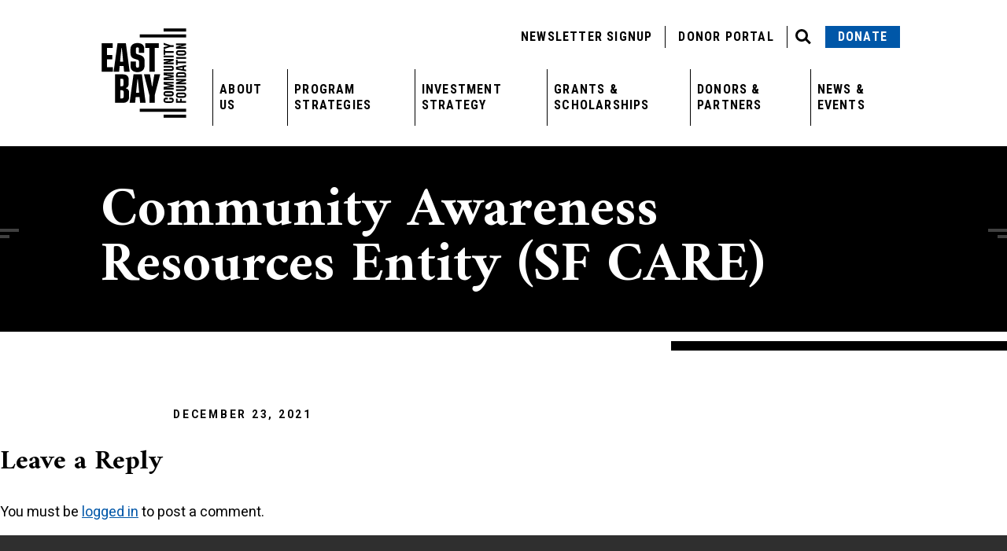

--- FILE ---
content_type: text/html; charset=UTF-8
request_url: https://www.ebcf.org/organization/community-awareness-resources-entity-sf-care/
body_size: 29832
content:
<!doctype html>
<html lang="en-US">
  <head> <script type="text/javascript">
/* <![CDATA[ */
var gform;gform||(document.addEventListener("gform_main_scripts_loaded",function(){gform.scriptsLoaded=!0}),document.addEventListener("gform/theme/scripts_loaded",function(){gform.themeScriptsLoaded=!0}),window.addEventListener("DOMContentLoaded",function(){gform.domLoaded=!0}),gform={domLoaded:!1,scriptsLoaded:!1,themeScriptsLoaded:!1,isFormEditor:()=>"function"==typeof InitializeEditor,callIfLoaded:function(o){return!(!gform.domLoaded||!gform.scriptsLoaded||!gform.themeScriptsLoaded&&!gform.isFormEditor()||(gform.isFormEditor()&&console.warn("The use of gform.initializeOnLoaded() is deprecated in the form editor context and will be removed in Gravity Forms 3.1."),o(),0))},initializeOnLoaded:function(o){gform.callIfLoaded(o)||(document.addEventListener("gform_main_scripts_loaded",()=>{gform.scriptsLoaded=!0,gform.callIfLoaded(o)}),document.addEventListener("gform/theme/scripts_loaded",()=>{gform.themeScriptsLoaded=!0,gform.callIfLoaded(o)}),window.addEventListener("DOMContentLoaded",()=>{gform.domLoaded=!0,gform.callIfLoaded(o)}))},hooks:{action:{},filter:{}},addAction:function(o,r,e,t){gform.addHook("action",o,r,e,t)},addFilter:function(o,r,e,t){gform.addHook("filter",o,r,e,t)},doAction:function(o){gform.doHook("action",o,arguments)},applyFilters:function(o){return gform.doHook("filter",o,arguments)},removeAction:function(o,r){gform.removeHook("action",o,r)},removeFilter:function(o,r,e){gform.removeHook("filter",o,r,e)},addHook:function(o,r,e,t,n){null==gform.hooks[o][r]&&(gform.hooks[o][r]=[]);var d=gform.hooks[o][r];null==n&&(n=r+"_"+d.length),gform.hooks[o][r].push({tag:n,callable:e,priority:t=null==t?10:t})},doHook:function(r,o,e){var t;if(e=Array.prototype.slice.call(e,1),null!=gform.hooks[r][o]&&((o=gform.hooks[r][o]).sort(function(o,r){return o.priority-r.priority}),o.forEach(function(o){"function"!=typeof(t=o.callable)&&(t=window[t]),"action"==r?t.apply(null,e):e[0]=t.apply(null,e)})),"filter"==r)return e[0]},removeHook:function(o,r,t,n){var e;null!=gform.hooks[o][r]&&(e=(e=gform.hooks[o][r]).filter(function(o,r,e){return!!(null!=n&&n!=o.tag||null!=t&&t!=o.priority)}),gform.hooks[o][r]=e)}});
/* ]]> */
</script>
<meta charset="utf-8"><script>if(navigator.userAgent.match(/MSIE|Internet Explorer/i)||navigator.userAgent.match(/Trident\/7\..*?rv:11/i)){var href=document.location.href;if(!href.match(/[?&]nowprocket/)){if(href.indexOf("?")==-1){if(href.indexOf("#")==-1){document.location.href=href+"?nowprocket=1"}else{document.location.href=href.replace("#","?nowprocket=1#")}}else{if(href.indexOf("#")==-1){document.location.href=href+"&nowprocket=1"}else{document.location.href=href.replace("#","&nowprocket=1#")}}}}</script><script>(()=>{class RocketLazyLoadScripts{constructor(){this.v="2.0.4",this.userEvents=["keydown","keyup","mousedown","mouseup","mousemove","mouseover","mouseout","touchmove","touchstart","touchend","touchcancel","wheel","click","dblclick","input"],this.attributeEvents=["onblur","onclick","oncontextmenu","ondblclick","onfocus","onmousedown","onmouseenter","onmouseleave","onmousemove","onmouseout","onmouseover","onmouseup","onmousewheel","onscroll","onsubmit"]}async t(){this.i(),this.o(),/iP(ad|hone)/.test(navigator.userAgent)&&this.h(),this.u(),this.l(this),this.m(),this.k(this),this.p(this),this._(),await Promise.all([this.R(),this.L()]),this.lastBreath=Date.now(),this.S(this),this.P(),this.D(),this.O(),this.M(),await this.C(this.delayedScripts.normal),await this.C(this.delayedScripts.defer),await this.C(this.delayedScripts.async),await this.T(),await this.F(),await this.j(),await this.A(),window.dispatchEvent(new Event("rocket-allScriptsLoaded")),this.everythingLoaded=!0,this.lastTouchEnd&&await new Promise(t=>setTimeout(t,500-Date.now()+this.lastTouchEnd)),this.I(),this.H(),this.U(),this.W()}i(){this.CSPIssue=sessionStorage.getItem("rocketCSPIssue"),document.addEventListener("securitypolicyviolation",t=>{this.CSPIssue||"script-src-elem"!==t.violatedDirective||"data"!==t.blockedURI||(this.CSPIssue=!0,sessionStorage.setItem("rocketCSPIssue",!0))},{isRocket:!0})}o(){window.addEventListener("pageshow",t=>{this.persisted=t.persisted,this.realWindowLoadedFired=!0},{isRocket:!0}),window.addEventListener("pagehide",()=>{this.onFirstUserAction=null},{isRocket:!0})}h(){let t;function e(e){t=e}window.addEventListener("touchstart",e,{isRocket:!0}),window.addEventListener("touchend",function i(o){o.changedTouches[0]&&t.changedTouches[0]&&Math.abs(o.changedTouches[0].pageX-t.changedTouches[0].pageX)<10&&Math.abs(o.changedTouches[0].pageY-t.changedTouches[0].pageY)<10&&o.timeStamp-t.timeStamp<200&&(window.removeEventListener("touchstart",e,{isRocket:!0}),window.removeEventListener("touchend",i,{isRocket:!0}),"INPUT"===o.target.tagName&&"text"===o.target.type||(o.target.dispatchEvent(new TouchEvent("touchend",{target:o.target,bubbles:!0})),o.target.dispatchEvent(new MouseEvent("mouseover",{target:o.target,bubbles:!0})),o.target.dispatchEvent(new PointerEvent("click",{target:o.target,bubbles:!0,cancelable:!0,detail:1,clientX:o.changedTouches[0].clientX,clientY:o.changedTouches[0].clientY})),event.preventDefault()))},{isRocket:!0})}q(t){this.userActionTriggered||("mousemove"!==t.type||this.firstMousemoveIgnored?"keyup"===t.type||"mouseover"===t.type||"mouseout"===t.type||(this.userActionTriggered=!0,this.onFirstUserAction&&this.onFirstUserAction()):this.firstMousemoveIgnored=!0),"click"===t.type&&t.preventDefault(),t.stopPropagation(),t.stopImmediatePropagation(),"touchstart"===this.lastEvent&&"touchend"===t.type&&(this.lastTouchEnd=Date.now()),"click"===t.type&&(this.lastTouchEnd=0),this.lastEvent=t.type,t.composedPath&&t.composedPath()[0].getRootNode()instanceof ShadowRoot&&(t.rocketTarget=t.composedPath()[0]),this.savedUserEvents.push(t)}u(){this.savedUserEvents=[],this.userEventHandler=this.q.bind(this),this.userEvents.forEach(t=>window.addEventListener(t,this.userEventHandler,{passive:!1,isRocket:!0})),document.addEventListener("visibilitychange",this.userEventHandler,{isRocket:!0})}U(){this.userEvents.forEach(t=>window.removeEventListener(t,this.userEventHandler,{passive:!1,isRocket:!0})),document.removeEventListener("visibilitychange",this.userEventHandler,{isRocket:!0}),this.savedUserEvents.forEach(t=>{(t.rocketTarget||t.target).dispatchEvent(new window[t.constructor.name](t.type,t))})}m(){const t="return false",e=Array.from(this.attributeEvents,t=>"data-rocket-"+t),i="["+this.attributeEvents.join("],[")+"]",o="[data-rocket-"+this.attributeEvents.join("],[data-rocket-")+"]",s=(e,i,o)=>{o&&o!==t&&(e.setAttribute("data-rocket-"+i,o),e["rocket"+i]=new Function("event",o),e.setAttribute(i,t))};new MutationObserver(t=>{for(const n of t)"attributes"===n.type&&(n.attributeName.startsWith("data-rocket-")||this.everythingLoaded?n.attributeName.startsWith("data-rocket-")&&this.everythingLoaded&&this.N(n.target,n.attributeName.substring(12)):s(n.target,n.attributeName,n.target.getAttribute(n.attributeName))),"childList"===n.type&&n.addedNodes.forEach(t=>{if(t.nodeType===Node.ELEMENT_NODE)if(this.everythingLoaded)for(const i of[t,...t.querySelectorAll(o)])for(const t of i.getAttributeNames())e.includes(t)&&this.N(i,t.substring(12));else for(const e of[t,...t.querySelectorAll(i)])for(const t of e.getAttributeNames())this.attributeEvents.includes(t)&&s(e,t,e.getAttribute(t))})}).observe(document,{subtree:!0,childList:!0,attributeFilter:[...this.attributeEvents,...e]})}I(){this.attributeEvents.forEach(t=>{document.querySelectorAll("[data-rocket-"+t+"]").forEach(e=>{this.N(e,t)})})}N(t,e){const i=t.getAttribute("data-rocket-"+e);i&&(t.setAttribute(e,i),t.removeAttribute("data-rocket-"+e))}k(t){Object.defineProperty(HTMLElement.prototype,"onclick",{get(){return this.rocketonclick||null},set(e){this.rocketonclick=e,this.setAttribute(t.everythingLoaded?"onclick":"data-rocket-onclick","this.rocketonclick(event)")}})}S(t){function e(e,i){let o=e[i];e[i]=null,Object.defineProperty(e,i,{get:()=>o,set(s){t.everythingLoaded?o=s:e["rocket"+i]=o=s}})}e(document,"onreadystatechange"),e(window,"onload"),e(window,"onpageshow");try{Object.defineProperty(document,"readyState",{get:()=>t.rocketReadyState,set(e){t.rocketReadyState=e},configurable:!0}),document.readyState="loading"}catch(t){console.log("WPRocket DJE readyState conflict, bypassing")}}l(t){this.originalAddEventListener=EventTarget.prototype.addEventListener,this.originalRemoveEventListener=EventTarget.prototype.removeEventListener,this.savedEventListeners=[],EventTarget.prototype.addEventListener=function(e,i,o){o&&o.isRocket||!t.B(e,this)&&!t.userEvents.includes(e)||t.B(e,this)&&!t.userActionTriggered||e.startsWith("rocket-")||t.everythingLoaded?t.originalAddEventListener.call(this,e,i,o):(t.savedEventListeners.push({target:this,remove:!1,type:e,func:i,options:o}),"mouseenter"!==e&&"mouseleave"!==e||t.originalAddEventListener.call(this,e,t.savedUserEvents.push,o))},EventTarget.prototype.removeEventListener=function(e,i,o){o&&o.isRocket||!t.B(e,this)&&!t.userEvents.includes(e)||t.B(e,this)&&!t.userActionTriggered||e.startsWith("rocket-")||t.everythingLoaded?t.originalRemoveEventListener.call(this,e,i,o):t.savedEventListeners.push({target:this,remove:!0,type:e,func:i,options:o})}}J(t,e){this.savedEventListeners=this.savedEventListeners.filter(i=>{let o=i.type,s=i.target||window;return e!==o||t!==s||(this.B(o,s)&&(i.type="rocket-"+o),this.$(i),!1)})}H(){EventTarget.prototype.addEventListener=this.originalAddEventListener,EventTarget.prototype.removeEventListener=this.originalRemoveEventListener,this.savedEventListeners.forEach(t=>this.$(t))}$(t){t.remove?this.originalRemoveEventListener.call(t.target,t.type,t.func,t.options):this.originalAddEventListener.call(t.target,t.type,t.func,t.options)}p(t){let e;function i(e){return t.everythingLoaded?e:e.split(" ").map(t=>"load"===t||t.startsWith("load.")?"rocket-jquery-load":t).join(" ")}function o(o){function s(e){const s=o.fn[e];o.fn[e]=o.fn.init.prototype[e]=function(){return this[0]===window&&t.userActionTriggered&&("string"==typeof arguments[0]||arguments[0]instanceof String?arguments[0]=i(arguments[0]):"object"==typeof arguments[0]&&Object.keys(arguments[0]).forEach(t=>{const e=arguments[0][t];delete arguments[0][t],arguments[0][i(t)]=e})),s.apply(this,arguments),this}}if(o&&o.fn&&!t.allJQueries.includes(o)){const e={DOMContentLoaded:[],"rocket-DOMContentLoaded":[]};for(const t in e)document.addEventListener(t,()=>{e[t].forEach(t=>t())},{isRocket:!0});o.fn.ready=o.fn.init.prototype.ready=function(i){function s(){parseInt(o.fn.jquery)>2?setTimeout(()=>i.bind(document)(o)):i.bind(document)(o)}return"function"==typeof i&&(t.realDomReadyFired?!t.userActionTriggered||t.fauxDomReadyFired?s():e["rocket-DOMContentLoaded"].push(s):e.DOMContentLoaded.push(s)),o([])},s("on"),s("one"),s("off"),t.allJQueries.push(o)}e=o}t.allJQueries=[],o(window.jQuery),Object.defineProperty(window,"jQuery",{get:()=>e,set(t){o(t)}})}P(){const t=new Map;document.write=document.writeln=function(e){const i=document.currentScript,o=document.createRange(),s=i.parentElement;let n=t.get(i);void 0===n&&(n=i.nextSibling,t.set(i,n));const c=document.createDocumentFragment();o.setStart(c,0),c.appendChild(o.createContextualFragment(e)),s.insertBefore(c,n)}}async R(){return new Promise(t=>{this.userActionTriggered?t():this.onFirstUserAction=t})}async L(){return new Promise(t=>{document.addEventListener("DOMContentLoaded",()=>{this.realDomReadyFired=!0,t()},{isRocket:!0})})}async j(){return this.realWindowLoadedFired?Promise.resolve():new Promise(t=>{window.addEventListener("load",t,{isRocket:!0})})}M(){this.pendingScripts=[];this.scriptsMutationObserver=new MutationObserver(t=>{for(const e of t)e.addedNodes.forEach(t=>{"SCRIPT"!==t.tagName||t.noModule||t.isWPRocket||this.pendingScripts.push({script:t,promise:new Promise(e=>{const i=()=>{const i=this.pendingScripts.findIndex(e=>e.script===t);i>=0&&this.pendingScripts.splice(i,1),e()};t.addEventListener("load",i,{isRocket:!0}),t.addEventListener("error",i,{isRocket:!0}),setTimeout(i,1e3)})})})}),this.scriptsMutationObserver.observe(document,{childList:!0,subtree:!0})}async F(){await this.X(),this.pendingScripts.length?(await this.pendingScripts[0].promise,await this.F()):this.scriptsMutationObserver.disconnect()}D(){this.delayedScripts={normal:[],async:[],defer:[]},document.querySelectorAll("script[type$=rocketlazyloadscript]").forEach(t=>{t.hasAttribute("data-rocket-src")?t.hasAttribute("async")&&!1!==t.async?this.delayedScripts.async.push(t):t.hasAttribute("defer")&&!1!==t.defer||"module"===t.getAttribute("data-rocket-type")?this.delayedScripts.defer.push(t):this.delayedScripts.normal.push(t):this.delayedScripts.normal.push(t)})}async _(){await this.L();let t=[];document.querySelectorAll("script[type$=rocketlazyloadscript][data-rocket-src]").forEach(e=>{let i=e.getAttribute("data-rocket-src");if(i&&!i.startsWith("data:")){i.startsWith("//")&&(i=location.protocol+i);try{const o=new URL(i).origin;o!==location.origin&&t.push({src:o,crossOrigin:e.crossOrigin||"module"===e.getAttribute("data-rocket-type")})}catch(t){}}}),t=[...new Map(t.map(t=>[JSON.stringify(t),t])).values()],this.Y(t,"preconnect")}async G(t){if(await this.K(),!0!==t.noModule||!("noModule"in HTMLScriptElement.prototype))return new Promise(e=>{let i;function o(){(i||t).setAttribute("data-rocket-status","executed"),e()}try{if(navigator.userAgent.includes("Firefox/")||""===navigator.vendor||this.CSPIssue)i=document.createElement("script"),[...t.attributes].forEach(t=>{let e=t.nodeName;"type"!==e&&("data-rocket-type"===e&&(e="type"),"data-rocket-src"===e&&(e="src"),i.setAttribute(e,t.nodeValue))}),t.text&&(i.text=t.text),t.nonce&&(i.nonce=t.nonce),i.hasAttribute("src")?(i.addEventListener("load",o,{isRocket:!0}),i.addEventListener("error",()=>{i.setAttribute("data-rocket-status","failed-network"),e()},{isRocket:!0}),setTimeout(()=>{i.isConnected||e()},1)):(i.text=t.text,o()),i.isWPRocket=!0,t.parentNode.replaceChild(i,t);else{const i=t.getAttribute("data-rocket-type"),s=t.getAttribute("data-rocket-src");i?(t.type=i,t.removeAttribute("data-rocket-type")):t.removeAttribute("type"),t.addEventListener("load",o,{isRocket:!0}),t.addEventListener("error",i=>{this.CSPIssue&&i.target.src.startsWith("data:")?(console.log("WPRocket: CSP fallback activated"),t.removeAttribute("src"),this.G(t).then(e)):(t.setAttribute("data-rocket-status","failed-network"),e())},{isRocket:!0}),s?(t.fetchPriority="high",t.removeAttribute("data-rocket-src"),t.src=s):t.src="data:text/javascript;base64,"+window.btoa(unescape(encodeURIComponent(t.text)))}}catch(i){t.setAttribute("data-rocket-status","failed-transform"),e()}});t.setAttribute("data-rocket-status","skipped")}async C(t){const e=t.shift();return e?(e.isConnected&&await this.G(e),this.C(t)):Promise.resolve()}O(){this.Y([...this.delayedScripts.normal,...this.delayedScripts.defer,...this.delayedScripts.async],"preload")}Y(t,e){this.trash=this.trash||[];let i=!0;var o=document.createDocumentFragment();t.forEach(t=>{const s=t.getAttribute&&t.getAttribute("data-rocket-src")||t.src;if(s&&!s.startsWith("data:")){const n=document.createElement("link");n.href=s,n.rel=e,"preconnect"!==e&&(n.as="script",n.fetchPriority=i?"high":"low"),t.getAttribute&&"module"===t.getAttribute("data-rocket-type")&&(n.crossOrigin=!0),t.crossOrigin&&(n.crossOrigin=t.crossOrigin),t.integrity&&(n.integrity=t.integrity),t.nonce&&(n.nonce=t.nonce),o.appendChild(n),this.trash.push(n),i=!1}}),document.head.appendChild(o)}W(){this.trash.forEach(t=>t.remove())}async T(){try{document.readyState="interactive"}catch(t){}this.fauxDomReadyFired=!0;try{await this.K(),this.J(document,"readystatechange"),document.dispatchEvent(new Event("rocket-readystatechange")),await this.K(),document.rocketonreadystatechange&&document.rocketonreadystatechange(),await this.K(),this.J(document,"DOMContentLoaded"),document.dispatchEvent(new Event("rocket-DOMContentLoaded")),await this.K(),this.J(window,"DOMContentLoaded"),window.dispatchEvent(new Event("rocket-DOMContentLoaded"))}catch(t){console.error(t)}}async A(){try{document.readyState="complete"}catch(t){}try{await this.K(),this.J(document,"readystatechange"),document.dispatchEvent(new Event("rocket-readystatechange")),await this.K(),document.rocketonreadystatechange&&document.rocketonreadystatechange(),await this.K(),this.J(window,"load"),window.dispatchEvent(new Event("rocket-load")),await this.K(),window.rocketonload&&window.rocketonload(),await this.K(),this.allJQueries.forEach(t=>t(window).trigger("rocket-jquery-load")),await this.K(),this.J(window,"pageshow");const t=new Event("rocket-pageshow");t.persisted=this.persisted,window.dispatchEvent(t),await this.K(),window.rocketonpageshow&&window.rocketonpageshow({persisted:this.persisted})}catch(t){console.error(t)}}async K(){Date.now()-this.lastBreath>45&&(await this.X(),this.lastBreath=Date.now())}async X(){return document.hidden?new Promise(t=>setTimeout(t)):new Promise(t=>requestAnimationFrame(t))}B(t,e){return e===document&&"readystatechange"===t||(e===document&&"DOMContentLoaded"===t||(e===window&&"DOMContentLoaded"===t||(e===window&&"load"===t||e===window&&"pageshow"===t)))}static run(){(new RocketLazyLoadScripts).t()}}RocketLazyLoadScripts.run()})();</script>
  
  <meta http-equiv="x-ua-compatible" content="ie=edge">
  <meta name="viewport" content="width=device-width, initial-scale=1, shrink-to-fit=no">
      <!-- Google Tag Manager -->
    <script type="rocketlazyloadscript">(function(w,d,s,l,i){w[l]=w[l]||[];w[l].push({'gtm.start':
    new Date().getTime(),event:'gtm.js'});var f=d.getElementsByTagName(s)[0],
    j=d.createElement(s),dl=l!='dataLayer'?'&l='+l:'';j.async=true;j.src=
    'https://www.googletagmanager.com/gtm.js?id='+i+dl;f.parentNode.insertBefore(j,f);
    })(window,document,'script','dataLayer','GTM-5SFSLX8');</script>
    <!-- End Google Tag Manager -->
    <meta name='robots' content='index, follow, max-image-preview:large, max-snippet:-1, max-video-preview:-1' />

	<!-- This site is optimized with the Yoast SEO plugin v26.7 - https://yoast.com/wordpress/plugins/seo/ -->
	<title>Community Awareness Resources Entity (SF CARE) | East Bay Community Foundation</title>
<link data-rocket-preload as="style" href="https://fonts.googleapis.com/css2?family=Amiri:wght@400;700&#038;family=Roboto+Condensed:wght@400;700&#038;family=Roboto:wght@400;500;700;900&#038;display=swap" rel="preload">
<link href="https://fonts.googleapis.com/css2?family=Amiri:wght@400;700&#038;family=Roboto+Condensed:wght@400;700&#038;family=Roboto:wght@400;500;700;900&#038;display=swap" media="print" onload="this.media=&#039;all&#039;" rel="stylesheet">
<noscript data-wpr-hosted-gf-parameters=""><link rel="stylesheet" href="https://fonts.googleapis.com/css2?family=Amiri:wght@400;700&#038;family=Roboto+Condensed:wght@400;700&#038;family=Roboto:wght@400;500;700;900&#038;display=swap"></noscript>
	<link rel="canonical" href="https://www.ebcf.org/organization/community-awareness-resources-entity-sf-care/" />
	<meta property="og:locale" content="en_US" />
	<meta property="og:type" content="article" />
	<meta property="og:title" content="Community Awareness Resources Entity (SF CARE) | East Bay Community Foundation" />
	<meta property="og:url" content="https://www.ebcf.org/organization/community-awareness-resources-entity-sf-care/" />
	<meta property="og:site_name" content="East Bay Community Foundation" />
	<meta property="article:modified_time" content="2022-01-19T16:39:00+00:00" />
	<meta name="twitter:card" content="summary_large_image" />
	<script type="application/ld+json" class="yoast-schema-graph">{"@context":"https://schema.org","@graph":[{"@type":"WebPage","@id":"https://www.ebcf.org/organization/community-awareness-resources-entity-sf-care/","url":"https://www.ebcf.org/organization/community-awareness-resources-entity-sf-care/","name":"Community Awareness Resources Entity (SF CARE) | East Bay Community Foundation","isPartOf":{"@id":"https://www.ebcf.org/#website"},"datePublished":"2021-12-23T22:05:12+00:00","dateModified":"2022-01-19T16:39:00+00:00","breadcrumb":{"@id":"https://www.ebcf.org/organization/community-awareness-resources-entity-sf-care/#breadcrumb"},"inLanguage":"en-US","potentialAction":[{"@type":"ReadAction","target":["https://www.ebcf.org/organization/community-awareness-resources-entity-sf-care/"]}]},{"@type":"BreadcrumbList","@id":"https://www.ebcf.org/organization/community-awareness-resources-entity-sf-care/#breadcrumb","itemListElement":[{"@type":"ListItem","position":1,"name":"Home","item":"https://www.ebcf.org/"},{"@type":"ListItem","position":2,"name":"Organizations","item":"https://www.ebcf.org/organization/"},{"@type":"ListItem","position":3,"name":"Community Awareness Resources Entity (SF CARE)"}]},{"@type":"WebSite","@id":"https://www.ebcf.org/#website","url":"https://www.ebcf.org/","name":"East Bay Community Foundation","description":"","potentialAction":[{"@type":"SearchAction","target":{"@type":"EntryPoint","urlTemplate":"https://www.ebcf.org/?s={search_term_string}"},"query-input":{"@type":"PropertyValueSpecification","valueRequired":true,"valueName":"search_term_string"}}],"inLanguage":"en-US"}]}</script>
	<!-- / Yoast SEO plugin. -->


<link rel='dns-prefetch' href='//fonts.googleapis.com' />
<link href='https://fonts.gstatic.com' crossorigin rel='preconnect' />
<link rel="alternate" type="application/rss+xml" title="East Bay Community Foundation &raquo; Community Awareness Resources Entity (SF CARE) Comments Feed" href="https://www.ebcf.org/organization/community-awareness-resources-entity-sf-care/feed/" />
<link rel="alternate" title="oEmbed (JSON)" type="application/json+oembed" href="https://www.ebcf.org/wp-json/oembed/1.0/embed?url=https%3A%2F%2Fwww.ebcf.org%2Forganization%2Fcommunity-awareness-resources-entity-sf-care%2F" />
<link rel="alternate" title="oEmbed (XML)" type="text/xml+oembed" href="https://www.ebcf.org/wp-json/oembed/1.0/embed?url=https%3A%2F%2Fwww.ebcf.org%2Forganization%2Fcommunity-awareness-resources-entity-sf-care%2F&#038;format=xml" />
<style id='wp-img-auto-sizes-contain-inline-css' type='text/css'>
img:is([sizes=auto i],[sizes^="auto," i]){contain-intrinsic-size:3000px 1500px}
/*# sourceURL=wp-img-auto-sizes-contain-inline-css */
</style>
<style id='wp-emoji-styles-inline-css' type='text/css'>

	img.wp-smiley, img.emoji {
		display: inline !important;
		border: none !important;
		box-shadow: none !important;
		height: 1em !important;
		width: 1em !important;
		margin: 0 0.07em !important;
		vertical-align: -0.1em !important;
		background: none !important;
		padding: 0 !important;
	}
/*# sourceURL=wp-emoji-styles-inline-css */
</style>
<style id='wp-block-library-inline-css' type='text/css'>
:root{--wp-block-synced-color:#7a00df;--wp-block-synced-color--rgb:122,0,223;--wp-bound-block-color:var(--wp-block-synced-color);--wp-editor-canvas-background:#ddd;--wp-admin-theme-color:#007cba;--wp-admin-theme-color--rgb:0,124,186;--wp-admin-theme-color-darker-10:#006ba1;--wp-admin-theme-color-darker-10--rgb:0,107,160.5;--wp-admin-theme-color-darker-20:#005a87;--wp-admin-theme-color-darker-20--rgb:0,90,135;--wp-admin-border-width-focus:2px}@media (min-resolution:192dpi){:root{--wp-admin-border-width-focus:1.5px}}.wp-element-button{cursor:pointer}:root .has-very-light-gray-background-color{background-color:#eee}:root .has-very-dark-gray-background-color{background-color:#313131}:root .has-very-light-gray-color{color:#eee}:root .has-very-dark-gray-color{color:#313131}:root .has-vivid-green-cyan-to-vivid-cyan-blue-gradient-background{background:linear-gradient(135deg,#00d084,#0693e3)}:root .has-purple-crush-gradient-background{background:linear-gradient(135deg,#34e2e4,#4721fb 50%,#ab1dfe)}:root .has-hazy-dawn-gradient-background{background:linear-gradient(135deg,#faaca8,#dad0ec)}:root .has-subdued-olive-gradient-background{background:linear-gradient(135deg,#fafae1,#67a671)}:root .has-atomic-cream-gradient-background{background:linear-gradient(135deg,#fdd79a,#004a59)}:root .has-nightshade-gradient-background{background:linear-gradient(135deg,#330968,#31cdcf)}:root .has-midnight-gradient-background{background:linear-gradient(135deg,#020381,#2874fc)}:root{--wp--preset--font-size--normal:16px;--wp--preset--font-size--huge:42px}.has-regular-font-size{font-size:1em}.has-larger-font-size{font-size:2.625em}.has-normal-font-size{font-size:var(--wp--preset--font-size--normal)}.has-huge-font-size{font-size:var(--wp--preset--font-size--huge)}.has-text-align-center{text-align:center}.has-text-align-left{text-align:left}.has-text-align-right{text-align:right}.has-fit-text{white-space:nowrap!important}#end-resizable-editor-section{display:none}.aligncenter{clear:both}.items-justified-left{justify-content:flex-start}.items-justified-center{justify-content:center}.items-justified-right{justify-content:flex-end}.items-justified-space-between{justify-content:space-between}.screen-reader-text{border:0;clip-path:inset(50%);height:1px;margin:-1px;overflow:hidden;padding:0;position:absolute;width:1px;word-wrap:normal!important}.screen-reader-text:focus{background-color:#ddd;clip-path:none;color:#444;display:block;font-size:1em;height:auto;left:5px;line-height:normal;padding:15px 23px 14px;text-decoration:none;top:5px;width:auto;z-index:100000}html :where(.has-border-color){border-style:solid}html :where([style*=border-top-color]){border-top-style:solid}html :where([style*=border-right-color]){border-right-style:solid}html :where([style*=border-bottom-color]){border-bottom-style:solid}html :where([style*=border-left-color]){border-left-style:solid}html :where([style*=border-width]){border-style:solid}html :where([style*=border-top-width]){border-top-style:solid}html :where([style*=border-right-width]){border-right-style:solid}html :where([style*=border-bottom-width]){border-bottom-style:solid}html :where([style*=border-left-width]){border-left-style:solid}html :where(img[class*=wp-image-]){height:auto;max-width:100%}:where(figure){margin:0 0 1em}html :where(.is-position-sticky){--wp-admin--admin-bar--position-offset:var(--wp-admin--admin-bar--height,0px)}@media screen and (max-width:600px){html :where(.is-position-sticky){--wp-admin--admin-bar--position-offset:0px}}
/*# sourceURL=/wp-includes/css/dist/block-library/common.min.css */
</style>
<link rel='stylesheet' id='awsm-ead-public-css' href='https://www.ebcf.org/wp-content/plugins/embed-any-document/css/embed-public.min.css?ver=2.7.12' type='text/css' media='all' />

<link data-minify="1" rel='stylesheet' id='sage/main.css-css' href='https://www.ebcf.org/wp-content/cache/min/1/wp-content/themes/east-bay/dist/styles/main_dd4a8ca5.css?ver=1768190722' type='text/css' media='all' />
<link data-minify="1" rel="preload" href="https://www.ebcf.org/wp-content/cache/min/1/wp-content/plugins/gdpr-cookie-compliance/dist/styles/gdpr-main.css?ver=1768190722" as="style" id="moove_gdpr_frontend" media="all" onload="this.onload=null;this.rel='stylesheet'"><noscript><link data-minify="1" rel='stylesheet' id='moove_gdpr_frontend-css' href='https://www.ebcf.org/wp-content/cache/min/1/wp-content/plugins/gdpr-cookie-compliance/dist/styles/gdpr-main.css?ver=1768190722' type='text/css' media='all' />
</noscript><style id='moove_gdpr_frontend-inline-css' type='text/css'>
#moove_gdpr_cookie_modal,#moove_gdpr_cookie_info_bar,.gdpr_cookie_settings_shortcode_content{font-family:&#039;Nunito&#039;,sans-serif}#moove_gdpr_save_popup_settings_button{background-color:#373737;color:#fff}#moove_gdpr_save_popup_settings_button:hover{background-color:#000}#moove_gdpr_cookie_info_bar .moove-gdpr-info-bar-container .moove-gdpr-info-bar-content a.mgbutton,#moove_gdpr_cookie_info_bar .moove-gdpr-info-bar-container .moove-gdpr-info-bar-content button.mgbutton{background-color:#f4bd00}#moove_gdpr_cookie_modal .moove-gdpr-modal-content .moove-gdpr-modal-footer-content .moove-gdpr-button-holder a.mgbutton,#moove_gdpr_cookie_modal .moove-gdpr-modal-content .moove-gdpr-modal-footer-content .moove-gdpr-button-holder button.mgbutton,.gdpr_cookie_settings_shortcode_content .gdpr-shr-button.button-green{background-color:#f4bd00;border-color:#f4bd00}#moove_gdpr_cookie_modal .moove-gdpr-modal-content .moove-gdpr-modal-footer-content .moove-gdpr-button-holder a.mgbutton:hover,#moove_gdpr_cookie_modal .moove-gdpr-modal-content .moove-gdpr-modal-footer-content .moove-gdpr-button-holder button.mgbutton:hover,.gdpr_cookie_settings_shortcode_content .gdpr-shr-button.button-green:hover{background-color:#fff;color:#f4bd00}#moove_gdpr_cookie_modal .moove-gdpr-modal-content .moove-gdpr-modal-close i,#moove_gdpr_cookie_modal .moove-gdpr-modal-content .moove-gdpr-modal-close span.gdpr-icon{background-color:#f4bd00;border:1px solid #f4bd00}#moove_gdpr_cookie_info_bar span.moove-gdpr-infobar-allow-all.focus-g,#moove_gdpr_cookie_info_bar span.moove-gdpr-infobar-allow-all:focus,#moove_gdpr_cookie_info_bar button.moove-gdpr-infobar-allow-all.focus-g,#moove_gdpr_cookie_info_bar button.moove-gdpr-infobar-allow-all:focus,#moove_gdpr_cookie_info_bar span.moove-gdpr-infobar-reject-btn.focus-g,#moove_gdpr_cookie_info_bar span.moove-gdpr-infobar-reject-btn:focus,#moove_gdpr_cookie_info_bar button.moove-gdpr-infobar-reject-btn.focus-g,#moove_gdpr_cookie_info_bar button.moove-gdpr-infobar-reject-btn:focus,#moove_gdpr_cookie_info_bar span.change-settings-button.focus-g,#moove_gdpr_cookie_info_bar span.change-settings-button:focus,#moove_gdpr_cookie_info_bar button.change-settings-button.focus-g,#moove_gdpr_cookie_info_bar button.change-settings-button:focus{-webkit-box-shadow:0 0 1px 3px #f4bd00;-moz-box-shadow:0 0 1px 3px #f4bd00;box-shadow:0 0 1px 3px #f4bd00}#moove_gdpr_cookie_modal .moove-gdpr-modal-content .moove-gdpr-modal-close i:hover,#moove_gdpr_cookie_modal .moove-gdpr-modal-content .moove-gdpr-modal-close span.gdpr-icon:hover,#moove_gdpr_cookie_info_bar span[data-href]>u.change-settings-button{color:#f4bd00}#moove_gdpr_cookie_modal .moove-gdpr-modal-content .moove-gdpr-modal-left-content #moove-gdpr-menu li.menu-item-selected a span.gdpr-icon,#moove_gdpr_cookie_modal .moove-gdpr-modal-content .moove-gdpr-modal-left-content #moove-gdpr-menu li.menu-item-selected button span.gdpr-icon{color:inherit}#moove_gdpr_cookie_modal .moove-gdpr-modal-content .moove-gdpr-modal-left-content #moove-gdpr-menu li a span.gdpr-icon,#moove_gdpr_cookie_modal .moove-gdpr-modal-content .moove-gdpr-modal-left-content #moove-gdpr-menu li button span.gdpr-icon{color:inherit}#moove_gdpr_cookie_modal .gdpr-acc-link{line-height:0;font-size:0;color:transparent;position:absolute}#moove_gdpr_cookie_modal .moove-gdpr-modal-content .moove-gdpr-modal-close:hover i,#moove_gdpr_cookie_modal .moove-gdpr-modal-content .moove-gdpr-modal-left-content #moove-gdpr-menu li a,#moove_gdpr_cookie_modal .moove-gdpr-modal-content .moove-gdpr-modal-left-content #moove-gdpr-menu li button,#moove_gdpr_cookie_modal .moove-gdpr-modal-content .moove-gdpr-modal-left-content #moove-gdpr-menu li button i,#moove_gdpr_cookie_modal .moove-gdpr-modal-content .moove-gdpr-modal-left-content #moove-gdpr-menu li a i,#moove_gdpr_cookie_modal .moove-gdpr-modal-content .moove-gdpr-tab-main .moove-gdpr-tab-main-content a:hover,#moove_gdpr_cookie_info_bar.moove-gdpr-dark-scheme .moove-gdpr-info-bar-container .moove-gdpr-info-bar-content a.mgbutton:hover,#moove_gdpr_cookie_info_bar.moove-gdpr-dark-scheme .moove-gdpr-info-bar-container .moove-gdpr-info-bar-content button.mgbutton:hover,#moove_gdpr_cookie_info_bar.moove-gdpr-dark-scheme .moove-gdpr-info-bar-container .moove-gdpr-info-bar-content a:hover,#moove_gdpr_cookie_info_bar.moove-gdpr-dark-scheme .moove-gdpr-info-bar-container .moove-gdpr-info-bar-content button:hover,#moove_gdpr_cookie_info_bar.moove-gdpr-dark-scheme .moove-gdpr-info-bar-container .moove-gdpr-info-bar-content span.change-settings-button:hover,#moove_gdpr_cookie_info_bar.moove-gdpr-dark-scheme .moove-gdpr-info-bar-container .moove-gdpr-info-bar-content button.change-settings-button:hover,#moove_gdpr_cookie_info_bar.moove-gdpr-dark-scheme .moove-gdpr-info-bar-container .moove-gdpr-info-bar-content u.change-settings-button:hover,#moove_gdpr_cookie_info_bar span[data-href]>u.change-settings-button,#moove_gdpr_cookie_info_bar.moove-gdpr-dark-scheme .moove-gdpr-info-bar-container .moove-gdpr-info-bar-content a.mgbutton.focus-g,#moove_gdpr_cookie_info_bar.moove-gdpr-dark-scheme .moove-gdpr-info-bar-container .moove-gdpr-info-bar-content button.mgbutton.focus-g,#moove_gdpr_cookie_info_bar.moove-gdpr-dark-scheme .moove-gdpr-info-bar-container .moove-gdpr-info-bar-content a.focus-g,#moove_gdpr_cookie_info_bar.moove-gdpr-dark-scheme .moove-gdpr-info-bar-container .moove-gdpr-info-bar-content button.focus-g,#moove_gdpr_cookie_info_bar.moove-gdpr-dark-scheme .moove-gdpr-info-bar-container .moove-gdpr-info-bar-content a.mgbutton:focus,#moove_gdpr_cookie_info_bar.moove-gdpr-dark-scheme .moove-gdpr-info-bar-container .moove-gdpr-info-bar-content button.mgbutton:focus,#moove_gdpr_cookie_info_bar.moove-gdpr-dark-scheme .moove-gdpr-info-bar-container .moove-gdpr-info-bar-content a:focus,#moove_gdpr_cookie_info_bar.moove-gdpr-dark-scheme .moove-gdpr-info-bar-container .moove-gdpr-info-bar-content button:focus,#moove_gdpr_cookie_info_bar.moove-gdpr-dark-scheme .moove-gdpr-info-bar-container .moove-gdpr-info-bar-content span.change-settings-button.focus-g,span.change-settings-button:focus,button.change-settings-button.focus-g,button.change-settings-button:focus,#moove_gdpr_cookie_info_bar.moove-gdpr-dark-scheme .moove-gdpr-info-bar-container .moove-gdpr-info-bar-content u.change-settings-button.focus-g,#moove_gdpr_cookie_info_bar.moove-gdpr-dark-scheme .moove-gdpr-info-bar-container .moove-gdpr-info-bar-content u.change-settings-button:focus{color:#f4bd00}#moove_gdpr_cookie_modal .moove-gdpr-branding.focus-g span,#moove_gdpr_cookie_modal .moove-gdpr-modal-content .moove-gdpr-tab-main a.focus-g,#moove_gdpr_cookie_modal .moove-gdpr-modal-content .moove-gdpr-tab-main .gdpr-cd-details-toggle.focus-g{color:#f4bd00}#moove_gdpr_cookie_modal.gdpr_lightbox-hide{display:none}#moove_gdpr_cookie_info_bar .moove-gdpr-info-bar-container .moove-gdpr-info-bar-content a.mgbutton,#moove_gdpr_cookie_info_bar .moove-gdpr-info-bar-container .moove-gdpr-info-bar-content button.mgbutton,#moove_gdpr_cookie_modal .moove-gdpr-modal-content .moove-gdpr-modal-footer-content .moove-gdpr-button-holder a.mgbutton,#moove_gdpr_cookie_modal .moove-gdpr-modal-content .moove-gdpr-modal-footer-content .moove-gdpr-button-holder button.mgbutton,.gdpr-shr-button,#moove_gdpr_cookie_info_bar .moove-gdpr-infobar-close-btn{border-radius:0}
/*# sourceURL=moove_gdpr_frontend-inline-css */
</style>
<link data-minify="1" rel='stylesheet' id='sc-forms-style-css' href='https://www.ebcf.org/wp-content/cache/min/1/wp-content/plugins/sc-forms/css/sc-forms.css?ver=1768190722' type='text/css' media='all' />
<script type="rocketlazyloadscript" data-rocket-type="text/javascript" data-rocket-src="https://www.ebcf.org/wp-content/plugins/svg-support/vendor/DOMPurify/DOMPurify.min.js?ver=2.5.8" id="bodhi-dompurify-library-js" data-rocket-defer defer></script>
<script type="text/javascript" src="https://www.ebcf.org/wp-includes/js/jquery/jquery.min.js?ver=3.7.1" id="jquery-core-js"></script>
<script type="text/javascript" src="https://www.ebcf.org/wp-includes/js/jquery/jquery-migrate.min.js?ver=3.4.1" id="jquery-migrate-js" data-rocket-defer defer></script>
<script type="text/javascript" id="bodhi_svg_inline-js-extra">
/* <![CDATA[ */
var svgSettings = {"skipNested":""};
//# sourceURL=bodhi_svg_inline-js-extra
/* ]]> */
</script>
<script type="rocketlazyloadscript" data-rocket-type="text/javascript" data-rocket-src="https://www.ebcf.org/wp-content/plugins/svg-support/js/min/svgs-inline-min.js" id="bodhi_svg_inline-js" data-rocket-defer defer></script>
<script type="rocketlazyloadscript" data-rocket-type="text/javascript" id="bodhi_svg_inline-js-after">
/* <![CDATA[ */
cssTarget={"Bodhi":"img.style-svg","ForceInlineSVG":"style-svg"};ForceInlineSVGActive="true";frontSanitizationEnabled="on";
//# sourceURL=bodhi_svg_inline-js-after
/* ]]> */
</script>
<link rel="https://api.w.org/" href="https://www.ebcf.org/wp-json/" /><link rel="EditURI" type="application/rsd+xml" title="RSD" href="https://www.ebcf.org/xmlrpc.php?rsd" />
<link rel='shortlink' href='https://www.ebcf.org/?p=38588' />
<link rel="icon" href="https://www.ebcf.org/wp-content/uploads/2021/05/cropped-favicon-ebcf-32x32.png" sizes="32x32" />
<link rel="icon" href="https://www.ebcf.org/wp-content/uploads/2021/05/cropped-favicon-ebcf-192x192.png" sizes="192x192" />
<link rel="apple-touch-icon" href="https://www.ebcf.org/wp-content/uploads/2021/05/cropped-favicon-ebcf-180x180.png" />
<meta name="msapplication-TileImage" content="https://www.ebcf.org/wp-content/uploads/2021/05/cropped-favicon-ebcf-270x270.png" />
		<style type="text/css" id="wp-custom-css">
			.page-id-35064 .aligncenter img {display:block !important;}
p  a,
.gfield a,
ul li a,
ul li p a,
div.facetwp-pager a,
figcaption a,
.excerpt-post__details a.excerpt-post__link,a.facetwp-toggle,button.reset-btn{ color:#0057A8 ; }
.aligncenter  img {display:inline-block !important;}
.excerpt-subpage__details .child-pages ul li a{ color:#0057A8 !important; }

.content  p  a:hover,
.content  .gfield a:hover,.content ul li a:hover,.content  ul li p a:hover,figcaption a:hover,.excerpt-post__details a.excerpt-post__link:hover,a.facetwp-toggle:hover,button.reset-btn:hover,.excerpt-subpage__details .child-pages ul li a:hover{color:#000000 !important; }

.content ul.post-categories li a{color:#e8b100 !important;}
.has-white-color ul li a,.child-pages ul li a { color:#e8b100 !important; }
.has-white-color ul li a:hover{color:#ffffff !important;}

.facetwp-facet button[type=submit]:not(.gform_image_button),
.facetwp-facet input[type=submit]:not(.gform_image_button),
.gform_wrapper.gravity-theme form.ebcf-form-style button[type=submit]:not(.gform_image_button),
.gform_wrapper.gravity-theme form.ebcf-form-style input[type=submit]:not(.gform_image_button),
.gform_wrapper button[type=submit]:not(.gform_image_button),
.gform_wrapper input[type=submit]:not(.gform_image_button),
.wp-block-buttons .wp-block-button.is-style-outline .wp-block-button__link,
body.contact-us .accordion-group button[type=submit]:not(.gform_image_button),
body.contact-us .accordion-group input[type=submit]:not(.gform_image_button),
form.ebcf-form-style button[type=submit]:not(.gform_image_button),
form.ebcf-form-style input[type=submit]:not(.gform_image_button) {
 border:4px solid #0057A8 !important;
 color:#0057A8 !important;
}
header.banner ul.nav-engagement li.menu-item.menu-item-donate a{
	background-color:#0057A8 !important; }
header.banner ul.nav-engagement li.menu-item.menu-item-donate a:hover {
  background-color: #717c85 !important;
}
	

.content .excerpt-post ul.post-categories li a,.btn-secondary,.wp-block-button .wp-block-button__link,button.accordion-trigger{color:#0057A8 !important;  }
.content .excerpt-post ul.post-categories li a:hover,.btn-secondary:hover,.wp-block-button .wp-block-button__link:hover,button.accordion-trigger:hover{color:#000 !important;}

 .facetwp-facet button[type=submit]:not(.gform_image_button):hover,
.facetwp-facet input[type=submit]:not(.gform_image_button):hover,
.gform_wrapper.gravity-theme form.ebcf-form-style button[type=submit]:not(.gform_image_button):hover,
.gform_wrapper.gravity-theme form.ebcf-form-style input[type=submit]:not(.gform_image_button):hover,
.gform_wrapper button[type=submit]:not(.gform_image_button):hover,
.gform_wrapper input[type=submit]:not(.gform_image_button):hover,
.wp-block-buttons .wp-block-button.is-style-outline .wp-block-button__link:hover,
body.contact-us .accordion-group button[type=submit]:not(.gform_image_button):hover,
body.contact-us .accordion-group input[type=submit]:not(.gform_image_button):hover,
form.ebcf-form-style button[type=submit]:not(.gform_image_button):hover,
form.ebcf-form-style input[type=submit]:not(.gform_image_button):hover{
  border-color:#000 !important;
  color:#000 !important;
}
.template-home div.swiper-wrapper div.swiper-slide .slide-content .btn-primary:hover{
	background-color: #000 !important;
  border: 4px solid #fff !important;
color: #fff !important; }
body.template-donors-overview .first-subpage div.child-pages > ul > li:last-child a:hover{
  border-color: #fff !important;
  color: #fff !important;
}
.wp-block-buttons .wp-block-button.is-style-outline-dark-background .wp-block-button__link,.has-gray-background-color .wp-block-button .wp-block-button__link,body.template-donors-overview .first-subpage div.child-pages > ul > li:last-child a,.has-background-dim .wp-block-button .wp-block-button__link { color: #f4bd00 !important; }
.wp-block-buttons .wp-block-button.is-style-outline-dark-background .wp-block-button__link:hover,.has-gray-background-color .wp-block-button .wp-block-button__link:hover,body.template-donors-overview .first-subpage div.child-pages > ul > li:last-child a:hover,.has-background-dim .wp-block-button .wp-block-button__link:hover{ color: #fff !important; }
.has-gray-background-color .wp-block-buttons .wp-block-button.is-style-outline .wp-block-button__link{color: #f4bd00 !important;border: 4px solid #f4bd00 !important; }
.has-gray-background-color .wp-block-buttons .wp-block-button.is-style-outline .wp-block-button__link:hover{color: #fff !important;border: 4px solid #fff !important;}
@media (min-width: 768px) {
	.entry-content .wp-block-group{
		padding-left: calc((100% - 512px) / 2);
    padding-right: calc((100% - 512px) / 2);
	}
}
@media (min-width: 1200px) {
	.entry-content .wp-block-group{
		padding-left:calc((100% - 840px) / 2);
		padding-right:calc((100% - 840px) / 2);
	}
}
#idonate-giving-form-container {
    overflow: hidden;
}
body #moove_gdpr_cookie_info_bar .moove-gdpr-infobar-close-btn i {padding-left: 17px !important;}
/* .page-id-44331 #idonate-giving-form-container{
	padding-left:0px !important;
	padding-right:0px !important;
	max-width:840px !important;
	margin:0 auto !important;
} */
/* .page-id-44331 #idonate-giving-form-container iframe{
	height: 1700px;
	scroll-behavior: unset;
} */
/* .page-id-44331 .entry-content > *{
	width:100% !important;
} */

.excerpt-post__details .profile-contact_info{
	display:none;
}

.news-letter-popup-ebcf,.fundraising-season-poup-ebcf{
	display:flex;
	align-items:center;
		color: #2D3A59;
	position: fixed;
    width: 100%;
    height: 100%;
    overflow: hidden;
    z-index: 49;
    background-color: rgba(0, 0, 0, 0.9);
    opacity: 0;
    -webkit-transition: all .3s 
ease-out;
    -moz-transition: all .3s ease-out;
    -o-transition: all .3s ease-out;
    transition: all .3s 
ease-out;
    -webkit-transform: scale(.5);
    -moz-transform: scale(.5);
    -ms-transform: scale(.5);
    -o-transform: scale(.5);
    transform: scale(.5);
    overflow-y: auto;
}
.fundraising-season-poup-ebcf{
	display:none;
}

.news-letter-popup-ebcf.open,.fundraising-season-poup-ebcf.open{
	transform: scale(1);
    opacity: 1;
    z-index: 500000;
	    left: 0;
	top:0;
}
.ebcf-nl-popup-container,.ebcf-fr-popup-container{
	background: #3DC8A5;
    max-width: 1000px;
    margin: 0 auto;
    padding: 50px;
	position:relative;
}
.ebcf-nl-popup-logo img{
	  margin-top: -17px;
    width: 100px;
}
.ebcf-nl-popup-content h3{
	font-size: 1.6rem;
    margin: 10px 0 20px 0;
	font-family:roboto;
}
.ebcf-nl-popup-outer{
	display: flex;
	flex-wrap:wrap;
}
.ebcf-nl-popup-left{
	    width: 45%;
    margin-right: 20px;
}
.ebcf-nl-popup-left img{
	border: 10px solid;
}
.ebcf-nl-popup-right{
	width: 45%;
    margin-left: 20px;
}
.ebcf-nl-popup-right .description{
	margin-bottom:40px;
}
.ebcf-nl-popup-right .description p{
	margin-top: 6px;
}
.ebcf-nl-popup-right .button a{
	background: #2d3a59;
    padding: 10px 40px;
    border-radius: 10px;
    text-decoration: none;
    font-weight: bold;
}
.ebcf-nl-popup-right .button a:hover{
	color:#fff;
}
.ebcf-nl-popup-close{
	height:18px;
	cursor:pointer;
	position: absolute;
    left: 10px;
    top: 10px;
}
.ebcf-nl-popup-close img,.ebcf-fr-popup-close img{
	width:100%;
	height:100%;
}
.ebcf-nl-popup-right .social-media {
	display:flex;
	gap:10px;
	align-items: center;
}
.ebcf-nl-popup-right .social-media a{
	    width: 40px;
    display: inline-block;
}
.ebcf-nl-popup-bottom{
	display: flex;
    justify-content: space-between;
    align-items: center;
    margin-top: 40px;
}
@media (max-width: 720px) {
	.ebcf-nl-popup-left,.ebcf-nl-popup-right{
		width:100%;
		 margin-left: 0;
		margin-right:0;
	}
	..ebcf-nl-popup-right{
		margin-top:40px;
	}
	.ebcf-nl-popup-left{
		margin-bottom:30px;
	}
/* 	.ebcf-nl-popup-container{
		max-width:400px;
	} */
	.admin-bar .news-letter-popup-ebcf {
		display: block;
	}
}
@media (max-width: 370px) {
	.ebcf-nl-popup-bottom{
		flex-wrap:wrap;
		gap:35px;
	}
	.ebcf-nl-popup-right .button{
		text-align:center;
	}
	.ebcf-nl-popup-right .social-media,.ebcf-nl-popup-logo{
		margin:0 auto;
	}
}

/* fundraising-season-poup-ebcf*/
.logged-in .fundraising-season-poup-ebcf{
	display:flex;
	align-items:center;
}

.ebcf-fr-popup-container{
	background-color:#F4BD00;
	color:#2D3A59;
}
.ebcf-fr-popup-close{
	right: 10px;
	height: 23px;
	cursor:pointer;
	position: absolute;
    top: 10px;
}
.fundraising-season-poup-ebcf p a{
	font-size:20px;
}
@media (max-width: 400px) {
	.ebcf-fr-popup-container{
		padding:15px;
	}
}
/* end fundraising-season-poup-ebcf*/

.wpfront-notification-bar{
	padding:20px;
}

.wpfront-notification-bar div.wpfront-close{
	border:none !important;
    top: 20%;
    transform: translate(0, -80%);
	    font-weight: 400;
font-size:0;
	right: 40px;
	background-color:transparent !important;
}
#wpfront-notification-bar div.wpfront-close:hover{
	    background-color: initial !important;
    border: none !important;
	
}
.wpfront-notification-bar div.wpfront-close:after{
	content:'';
position:absolute;
background:url('https://www.ebcf.org/wp-content/uploads/2025/10/close-icon.png') no-repeat;
    width: 27px;
    height: 27px;
    background-size: contain;
	transform: translate(0, -50%);
}

div.wpfront-message p{
	line-height:22px;
	font-size:16px;
}

@media (max-width:660px) {
.wpfront-notification-bar div.wpfront-close{
	top: 8%;
}
}
#wpfront-notification-bar.hidden{
	display:none !important;
}

#wpfront-notification-bar-table{
	max-width:1400px;
}		</style>
		    <style>
        body.swp-not-user #moove_gdpr_cookie_info_bar{
            display:none !important;
        }
        body div.lazy-background,
        .lazy-background,
        .et-db #et-boc .et-l div.et_pb_with_background.et_pb_section.lazy-background,
        .et-db #et-boc .et-l div.lazy-background{
            background-image:none !important;
        }
    </style>
    <noscript><style id="rocket-lazyload-nojs-css">.rll-youtube-player, [data-lazy-src]{display:none !important;}</style></noscript><meta name="generator" content="WP Rocket 3.20.3" data-wpr-features="wpr_delay_js wpr_defer_js wpr_minify_js wpr_lazyload_images wpr_image_dimensions wpr_minify_css wpr_preload_links wpr_desktop" /></head>
  <body class="wp-singular organization-template-default single single-organization postid-38588 wp-embed-responsive wp-theme-east-bayresources swp-not-user community-awareness-resources-entity-sf-care pagedepth-0 app-data index-data singular-data single-data single-organization-data single-organization-community-awareness-resources-entity-sf-care-data">
          <!-- Google Tag Manager (noscript) -->
      <noscript><iframe src="https://www.googletagmanager.com/ns.html?id=GTM-5SFSLX8"
      height="0" width="0" style="display:none;visibility:hidden"></iframe></noscript>
      <!-- End Google Tag Manager (noscript) -->
            <header data-rocket-location-hash="e69ff803f882553740c54552428cb03d" class="banner">
  <a class="brand" href="https://www.ebcf.org/" title="East Bay Community Foundation">
    <svg class="icon" xmlns="http://www.w3.org/2000/svg" width="90" height="100" viewBox="0 0 90 100">
  <g>
    <g>
      <rect x="40.61179" y="87.1667" width="48.22801" height="3.20909"/>
      <rect x="65.4298" y="93.34157" width="23.41" height="3.20909"/>
      <rect x="40.61179" y="9.62513" width="48.22801" height="3.20909"/>
      <rect x="65.4298" y="3.44934" width="23.41" height="3.20909"/>
    </g>
    <g>
      <path d="M12.65545,43.917v4.74912H1.01859V18.94562H12.561v4.74866H6.58519v7.45407h5.53526v4.59152H6.58519V43.917Z"/>
      <path d="M23.78864,42.69074l-4.057-.03179-.56633,6.00713H13.4098l4.08877-29.72046h8.6803l3.96251,29.72046H24.35452Zm-.44053-4.65511-.88061-9.5609-.50321-4.43439h-.3774l-.50321,4.43439-.91194,9.5609Z"/>
      <path d="M39.76542,28.8208V24.88962A1.47587,1.47587,0,0,0,38.13,23.2542a1.40673,1.40673,0,0,0-1.541,1.41515v3.74271c0,1.03774.44007,1.47828,1.44648,1.887l2.76763.84927c2.89344.97508,4.81179,2.35843,4.81179,6.13247v4.93805c0,4.18279-2.799,6.76194-7.29648,6.76194-4.62331,0-7.202-2.26442-7.202-5.97579V37.81583h5.56659v4.81178a1.57566,1.57566,0,0,0,1.63542,1.72989,1.55289,1.55289,0,0,0,1.60408-1.60408V38.1301a2.14824,2.14824,0,0,0-1.72988-2.10729L35.64531,35.268c-3.17637-.88015-4.686-2.64137-4.686-6.1956V24.98409c0-3.52244,2.3271-6.32187,7.26469-6.32187,4.592,0,7.04487,2.29622,7.04487,5.78686V28.8208Z"/>
      <path d="M60.42864,23.69428H56.21406v24.9718H50.61613V23.69428H46.37022V18.94562H60.42864Z"/>
      <path d="M29.481,70.56335v4.71733c0,3.45976-2.35889,5.75552-6.51034,5.75552H14.88808V51.31574h8.27156c3.6169,0,5.944,1.91836,5.944,5.15786v4.52885c0,2.64183-1.06909,4.057-3.01924,4.59152v.2516A4.46119,4.46119,0,0,1,29.481,70.56335ZM20.45468,55.90726v7.76835h1.60408A1.43375,1.43375,0,0,0,23.631,62.07153V57.574a1.46188,1.46188,0,0,0-1.60363-1.66676Zm0,11.98247v8.55449h1.44694a1.76289,1.76289,0,0,0,1.981-1.981V69.80855a1.74526,1.74526,0,0,0-1.981-1.91882Z"/>
      <path d="M40.42622,75.06087l-4.05744-.0318-.56587,6.00713H30.04738l4.08877-29.72046h8.6803L46.779,81.0362H40.9921Zm-.44053-4.65511-.88061-9.56091-.50321-4.43438h-.3774l-.50321,4.43438-.91194,9.56091Z"/>
      <path d="M54.29571,60.15317l1.50961-8.83743h6.03847L56.21406,73.04805V81.0362H50.64747V73.01625L45.01774,51.31574h6.1956l1.54142,8.83743.56587,3.64824h.40874Z"/>
    </g>
    <g>
      <path d="M73.39448,75.6332a2.40958,2.40958,0,0,1,2.60681,2.69528c0,1.77827-1.10457,2.76118-2.99343,2.76118H68.31358c-1.87735,0-2.98191-.98291-2.98191-2.76118a2.39845,2.39845,0,0,1,2.58469-2.69528h1.822v1.81144H67.99331c-.64052,0-1.06032.33133-1.06032.86172a.94949.94949,0,0,0,1.06032.91655h5.33481a.952.952,0,0,0,1.07139-.90549c0-.54145-.43086-.87278-1.07139-.87278H71.39548V75.6332Z"/>
      <path d="M68.31358,68.73209h4.69428c1.88886,0,2.99343,1.005,2.99343,2.79436s-1.10457,2.76118-2.99343,2.76118H68.31358c-1.87735,0-2.98191-.98291-2.98191-2.76118C65.33167,69.72606,66.43623,68.73209,68.31358,68.73209Zm-.30921,1.86629c-.65158,0-1.07138.35344-1.07138.89489a.949.949,0,0,0,1.07138.92761h5.32375a.94732.94732,0,0,0,1.07139-.91655c0-.54145-.4198-.90595-1.07139-.90595Z"/>
      <path d="M70.65542,62.80238l-5.21316-.96125V59.15736H75.87963v1.75615l-4.32978-.02212L68.62324,60.825v.12165l7.25639,1.28106v1.97734l-7.25639,1.17045v.12166l2.91555-.0553h4.34084V67.187H65.44226V64.44793l5.21316-.90549,2.2529-.32026v-.12166Z"/>
      <path d="M70.65542,53.06314l-5.21316-.96125V49.41812H75.87963v1.75615l-4.32978-.02211-2.92661-.06636v.12165l7.25639,1.28106v1.97734l-7.25639,1.17046V55.758l2.91555-.0553h4.34084v1.74509H65.44226V54.70869l5.21316-.90549,2.2529-.32026v-.12166Z"/>
      <path d="M73.53825,42.41794c1.61238,0,2.47409.98338,2.47409,2.68423,0,1.68979-.86171,2.66164-2.42985,2.66164H65.44226V45.91919H73.4166c.70688,0,.98291-.37556.98291-.82808,0-.4751-.276-.82854-.98291-.82854H65.44226V42.41794Z"/>
      <path d="M68.391,37.03014H65.44226V35.28505H75.87963V37.0965L69.573,38.9849v.09954l2.37456-.06636h3.9321v1.75615H65.44226V38.75312l5.6219-1.67874v-.11059Z"/>
      <path d="M65.44226,31.74142H75.87963v1.84416H65.44226Z"/>
      <path d="M67.02146,25.20343v1.94416h8.85817v1.83357H67.02146v1.9437h-1.5792V25.20343Z"/>
      <path d="M68.44629,21.30635l-3.004-.80642-.01106-2.03217,7.22322,2.40774h3.22521v1.83356H72.61018l-7.179,2.38562.01106-2.08747,3.004-.817,1.42483-.37556v-.14378Z"/>
      <path d="M79.99053,79.12384h2.73906l-.01106-2.27549h1.59072v2.27549h4.53944V80.968H78.41133V76.66034h1.5792Z"/>
      <path d="M81.28264,70.21176h4.69428c1.88886,0,2.99343,1.005,2.99343,2.79435s-1.10457,2.76118-2.99343,2.76118H81.28264c-1.87734,0-2.98191-.98291-2.98191-2.76118C78.30073,71.20572,79.4053,70.21176,81.28264,70.21176ZM80.97343,72.078c-.65158,0-1.07138.35344-1.07138.89489a.949.949,0,0,0,1.07138.92762h5.32375a.94732.94732,0,0,0,1.07139-.91656c0-.54145-.4198-.906-1.07139-.906Z"/>
      <path d="M86.50731,63.33231c1.61238,0,2.4741.98337,2.4741,2.68422,0,1.6898-.86172,2.66165-2.42986,2.66165H78.41133V66.83355h7.97433c.70688,0,.98291-.37556.98291-.82808,0-.47509-.276-.82853-.98291-.82853H78.41133V63.33231Z"/>
      <path d="M81.36006,57.90027H78.41133V56.15518H88.84869v1.81145L82.542,59.855v.09954l2.37455-.06636h3.9321v1.75615H78.41133V59.62324l5.62189-1.67873v-.1106Z"/>
      <path d="M81.28264,48.98865H85.988c1.88886,0,2.86071,1.01609,2.86071,2.63952v2.7833H78.41133v-2.7833C78.41133,49.99368,79.38318,48.98865,81.28264,48.98865Zm-.23179,1.86628c-.68476,0-1.06032.38662-1.06032.906v.80642H87.269v-.80642c0-.51934-.3751-.906-1.07138-.906Z"/>
      <path d="M86.69486,43.82157l-.02212,2.19761,2.176.33133v1.89992l-10.43736-1.999V43.534l10.43736-1.96582v1.9331Zm-1.5792.24285-3.16991.4751-1.87781.32026v.1212l1.87781.3092,3.16991.48615Z"/>
      <path d="M79.99053,35.96982V37.914h8.85816v1.83357H79.99053v1.9437h-1.5792V35.96982Z"/>
      <path d="M78.41133,33.26578H88.84869v1.84416H78.41133Z"/>
      <path d="M81.28264,26.14256h4.69428c1.88886,0,2.99343,1.005,2.99343,2.79436s-1.10457,2.76118-2.99343,2.76118H81.28264c-1.87734,0-2.98191-.98291-2.98191-2.76118C78.30073,27.13653,79.4053,26.14256,81.28264,26.14256Zm-.30921,1.86629c-.65158,0-1.07138.35344-1.07138.89489a.949.949,0,0,0,1.07138.92762h5.32375a.94732.94732,0,0,0,1.07139-.91656c0-.54145-.4198-.906-1.07139-.906Z"/>
      <path d="M81.36006,20.83172H78.41133V19.08663H88.84869v1.81144L82.542,22.78648V22.886l2.37455-.06635h3.9321v1.75615H78.41133V22.55469L84.03322,20.876v-.1106Z"/>
    </g>
  </g>
</svg>  </a>
  <ul class="nav-buttons">
    <li>
      <button class="trigger-nav" href="#primary-nav" title="show menu"></button>
    </li>
  </ul>
  <nav class="nav-primary">
      <ul id="menu-primary-menu" class="top-level"><li id="menu-item-34810" class="menu-item menu-item-type-post_type menu-item-object-page menu-item-has-children menu-item-34810"><button class="submenu-expand" tabindex="-1">About Us</button>
<ul class="sub-menu">
	<li id="menu-item--1" class="menu-item-close menu-item--1"><button class="close-menu" tabindex="-1" title="hide sub-menu"><span>Close Menu</span></button></li>
	<li id="menu-item--2" class="menu-item-parent-overview menu-item--2"><p class="menu-item-parent-overview-title" tabindex="-1">About Us</p><p>Embracing our commitment to racial justice, we are becoming more than a traditional philanthropic services organization.</p></li>
	<li id="menu-item--3" class="menu-item menu-item-type-post_type menu-item-object-page menu-item-parent-link menu-item--3"><a href="https://www.ebcf.org/about-us/">Overview</a></li>
	<li id="menu-item-34851" class="menu-item menu-item-type-post_type menu-item-object-page menu-item-34851"><a href="https://www.ebcf.org/about-us/mission/">Mission</a></li>
	<li id="menu-item-34811" class="menu-item menu-item-type-post_type menu-item-object-page menu-item-34811"><a href="https://www.ebcf.org/about-us/history/">History</a></li>
	<li id="menu-item-34812" class="menu-item menu-item-type-post_type menu-item-object-page menu-item-34812"><a href="https://www.ebcf.org/about-us/financials/">Financial Statements</a></li>
	<li id="menu-item-34819" class="menu-item menu-item-type-post_type menu-item-object-page menu-item-34819"><a href="https://www.ebcf.org/about-us/careers/">Careers</a></li>
	<li id="menu-item-35032" class="quick-links menu-item menu-item-type-custom menu-item-object-custom menu-item-has-children menu-item-35032"><p class="menu-item-parent-overview-title" tabindex="-1">Quick Links</p>
	<ul class="sub-menu">
		<li id="menu-item-36401" class="menu-item menu-item-type-post_type menu-item-object-page menu-item-36401"><a href="https://www.ebcf.org/contact-us/">Contact Us</a></li>
		<li id="menu-item-35033" class="menu-item menu-item-type-post_type menu-item-object-page menu-item-35033"><a href="https://www.ebcf.org/conference-center/">Conference Center</a></li>
	</ul>
</li>
</ul>
</li>
<li id="menu-item-34821" class="menu-item menu-item-type-post_type menu-item-object-page menu-item-has-children menu-item-34821"><button class="submenu-expand" tabindex="-1">Program Strategies</button>
<ul class="sub-menu">
	<li id="menu-item--4" class="menu-item-close menu-item--4"><button class="close-menu" tabindex="-1" title="hide sub-menu"><span>Close Menu</span></button></li>
	<li id="menu-item--5" class="menu-item-parent-overview menu-item--5"><p class="menu-item-parent-overview-title" tabindex="-1">Program Strategies</p><p>Advancing an inclusive, fair, and just East Bay through four core program strategies.</p></li>
	<li id="menu-item--6" class="menu-item menu-item-type-post_type menu-item-object-page menu-item-parent-link menu-item--6"><a href="https://www.ebcf.org/program-strategies/">Overview</a></li>
	<li id="menu-item-35987" class="menu-item menu-item-type-post_type menu-item-object-page menu-item-35987"><a href="https://www.ebcf.org/program-strategies/arts-and-culture/">Arts and Culture for Social and Racial Justice</a></li>
	<li id="menu-item-35988" class="menu-item menu-item-type-post_type menu-item-object-page menu-item-35988"><a href="https://www.ebcf.org/program-strategies/capacity-building/">Capacity Building with a Racial Equity Lens</a></li>
	<li id="menu-item-35989" class="menu-item menu-item-type-post_type menu-item-object-page menu-item-35989"><a href="https://www.ebcf.org/program-strategies/community-organizing/">Community Organizing, Power Building, and Movement Building</a></li>
	<li id="menu-item-35990" class="menu-item menu-item-type-post_type menu-item-object-page menu-item-35990"><a href="https://www.ebcf.org/program-strategies/inclusive-economy/">Fostering Inclusive Economic Models</a></li>
	<li id="menu-item-34997" class="quick-links menu-item menu-item-type-custom menu-item-object-custom menu-item-has-children menu-item-34997"><p class="menu-item-parent-overview-title" tabindex="-1">Quick Links</p>
	<ul class="sub-menu">
		<li id="menu-item-36404" class="menu-item menu-item-type-post_type menu-item-object-page menu-item-36404"><a href="https://www.ebcf.org/initiatives/belonging-in-oakland-a-just-city-cultural-fund/">Belonging In Oakland: A Just City Cultural Fund</a></li>
		<li id="menu-item-44468" class="menu-item menu-item-type-post_type menu-item-object-page menu-item-44468"><a href="https://www.ebcf.org/program-strategies/inclusive-economy/oakland-small-business-resiliency-fund/">Oakland Small Business Resiliency Fund</a></li>
	</ul>
</li>
</ul>
</li>
<li id="menu-item-35072" class="menu-item menu-item-type-post_type menu-item-object-page menu-item-has-children menu-item-35072"><button class="submenu-expand" tabindex="-1">Investment Strategy</button>
<ul class="sub-menu">
	<li id="menu-item--7" class="menu-item-close menu-item--7"><button class="close-menu" tabindex="-1" title="hide sub-menu"><span>Close Menu</span></button></li>
	<li id="menu-item--8" class="menu-item-parent-overview menu-item--8"><p class="menu-item-parent-overview-title" tabindex="-1">Investment Strategy</p><p>Facilitating an ecosystem of collective progress and collaboration to revolutionize philanthropy and co-create a truly inclusive economy.</p></li>
	<li id="menu-item--9" class="menu-item menu-item-type-post_type menu-item-object-page menu-item-parent-link menu-item--9"><a href="https://www.ebcf.org/investment-strategy/">Overview</a></li>
	<li id="menu-item-35073" class="menu-item menu-item-type-post_type menu-item-object-page menu-item-35073"><a href="https://www.ebcf.org/investment-strategy/mris/">Mission-Related Investments</a></li>
	<li id="menu-item-35074" class="menu-item menu-item-type-post_type menu-item-object-page menu-item-35074"><a href="https://www.ebcf.org/investment-strategy/pris/">Program-Related Investments</a></li>
	<li id="menu-item-35076" class="quick-links menu-item menu-item-type-custom menu-item-object-custom menu-item-has-children menu-item-35076"><p class="menu-item-parent-overview-title" tabindex="-1">Quick Links</p>
	<ul class="sub-menu">
		<li id="menu-item-36406" class="menu-item menu-item-type-post_type menu-item-object-page menu-item-36406"><a href="https://www.ebcf.org/about-us/financials/">Financial Statements</a></li>
	</ul>
</li>
</ul>
</li>
<li id="menu-item-34826" class="menu-item menu-item-type-post_type menu-item-object-page menu-item-has-children menu-item-34826"><button class="submenu-expand" tabindex="-1">Grants &#038; Scholarships</button>
<ul class="sub-menu">
	<li id="menu-item--10" class="menu-item-close menu-item--10"><button class="close-menu" tabindex="-1" title="hide sub-menu"><span>Close Menu</span></button></li>
	<li id="menu-item--11" class="menu-item-parent-overview menu-item--11"><p class="menu-item-parent-overview-title" tabindex="-1">Grants &#038; Scholarships</p><p>Bolstering the success and impact of organizations in Alameda and Contra Costa Counties</p></li>
	<li id="menu-item--12" class="menu-item menu-item-type-post_type menu-item-object-page menu-item-parent-link menu-item--12"><a href="https://www.ebcf.org/grants/">Overview</a></li>
	<li id="menu-item-34822" class="menu-item menu-item-type-post_type menu-item-object-page menu-item-34822"><a href="https://www.ebcf.org/grants/core-grantees/">Core Grantees</a></li>
	<li id="menu-item-34827" class="menu-item menu-item-type-post_type menu-item-object-page menu-item-34827"><a href="https://www.ebcf.org/grants/grant-opportunities/">Grant Opportunities</a></li>
	<li id="menu-item-34828" class="menu-item menu-item-type-post_type menu-item-object-page menu-item-34828"><a href="https://www.ebcf.org/grants/scholarship-opportunities/">Scholarship Opportunities</a></li>
	<li id="menu-item-35077" class="quick-links menu-item menu-item-type-custom menu-item-object-custom menu-item-has-children menu-item-35077"><p class="menu-item-parent-overview-title" tabindex="-1">Quick Links</p>
	<ul class="sub-menu">
		<li id="menu-item-36407" class="menu-item menu-item-type-post_type menu-item-object-page menu-item-36407"><a href="https://www.ebcf.org/donate/">Donate to a Fund</a></li>
		<li id="menu-item-37852" class="menu-item menu-item-type-post_type menu-item-object-page menu-item-37852"><a href="https://www.ebcf.org/donors/giving-circles-and-community-funds/">Giving Circles &#038; Community Funds</a></li>
	</ul>
</li>
</ul>
</li>
<li id="menu-item-34829" class="menu-item menu-item-type-post_type menu-item-object-page menu-item-has-children menu-item-34829"><button class="submenu-expand" tabindex="-1">Donors &#038; Partners</button>
<ul class="sub-menu">
	<li id="menu-item--13" class="menu-item-close menu-item--13"><button class="close-menu" tabindex="-1" title="hide sub-menu"><span>Close Menu</span></button></li>
	<li id="menu-item--14" class="menu-item-parent-overview menu-item--14"><p class="menu-item-parent-overview-title" tabindex="-1">Donors &#038; Partners</p><p>Become part of a robust network of active supporters and partners dedicated to advancing social change and making effective impacts.</p></li>
	<li id="menu-item--15" class="menu-item menu-item-type-post_type menu-item-object-page menu-item-parent-link menu-item--15"><a href="https://www.ebcf.org/donors/">Overview</a></li>
	<li id="menu-item-34831" class="menu-item menu-item-type-post_type menu-item-object-page menu-item-34831"><a href="https://www.ebcf.org/donors/get-started/">Get Started</a></li>
	<li id="menu-item-34832" class="menu-item menu-item-type-post_type menu-item-object-page menu-item-34832"><a href="https://www.ebcf.org/donors/partners/">Partners</a></li>
	<li id="menu-item-34833" class="menu-item menu-item-type-post_type menu-item-object-page menu-item-34833"><a href="https://www.ebcf.org/donors/advisors/">Advisors</a></li>
	<li id="menu-item-34834" class="menu-item menu-item-type-post_type menu-item-object-page menu-item-34834"><a href="https://www.ebcf.org/donors/giving-circles-and-community-funds/">Giving Circles &#038; Community Funds</a></li>
	<li id="menu-item-35075" class="quick-links menu-item menu-item-type-custom menu-item-object-custom menu-item-has-children menu-item-35075"><p class="menu-item-parent-overview-title" tabindex="-1">Quick Links</p>
	<ul class="sub-menu">
		<li id="menu-item-36408" class="menu-item menu-item-type-post_type menu-item-object-page menu-item-36408"><a href="https://www.ebcf.org/donors/donor-resources/">Donor Resources</a></li>
		<li id="menu-item-34857" class="menu-item menu-item-type-custom menu-item-object-custom menu-item-34857"><a target="_blank" href="https://gofund.akoyago.com/eastbay">Donor Portal</a></li>
		<li id="menu-item-37881" class="menu-item menu-item-type-post_type menu-item-object-page menu-item-37881"><a href="https://www.ebcf.org/donate/">Make a Donation</a></li>
		<li id="menu-item-36707" class="menu-item menu-item-type-custom menu-item-object-custom menu-item-36707"><a href="https://www.ebcf.org/campaign-for-a-just-east-bay/">Campaign for A Just East Bay</a></li>
	</ul>
</li>
</ul>
</li>
<li id="menu-item-34840" class="menu-item menu-item-type-post_type menu-item-object-page menu-item-has-children menu-item-34840"><button class="submenu-expand" tabindex="-1">News &#038; Events</button>
<ul class="sub-menu">
	<li id="menu-item--16" class="menu-item-close menu-item--16"><button class="close-menu" tabindex="-1" title="hide sub-menu"><span>Close Menu</span></button></li>
	<li id="menu-item--17" class="menu-item-parent-overview menu-item--17"><p class="menu-item-parent-overview-title" tabindex="-1">News &#038; Events</p><p>The latest updates, impact stories, and community events from EBCF</p></li>
	<li id="menu-item--18" class="menu-item menu-item-type-post_type menu-item-object-page menu-item-parent-link menu-item--18"><a href="https://www.ebcf.org/news/">Overview</a></li>
	<li id="menu-item-34858" class="menu-item menu-item-type-taxonomy menu-item-object-post-type menu-item-34858"><a href="https://www.ebcf.org/post-type/news/">News</a></li>
	<li id="menu-item-36366" class="menu-item menu-item-type-custom menu-item-object-custom menu-item-36366"><a href="https://www.ebcf.org/post-type/story/">Stories</a></li>
	<li id="menu-item-34861" class="menu-item menu-item-type-custom menu-item-object-custom menu-item-34861"><a href="/event/">Events</a></li>
	<li id="menu-item-36367" class="menu-item menu-item-type-custom menu-item-object-custom menu-item-36367"><a href="https://www.ebcf.org/post-type/resource/">Resources</a></li>
	<li id="menu-item-35030" class="quick-links menu-item menu-item-type-custom menu-item-object-custom menu-item-has-children menu-item-35030"><p class="menu-item-parent-overview-title" tabindex="-1">Quick Links</p>
	<ul class="sub-menu">
		<li id="menu-item-36409" class="menu-item menu-item-type-post_type menu-item-object-page menu-item-36409"><a href="https://www.ebcf.org/contact-us/">Contact Us</a></li>
		<li id="menu-item-35031" class="menu-item menu-item-type-post_type menu-item-object-page menu-item-35031"><a href="https://www.ebcf.org/conference-center/">Conference Center</a></li>
	</ul>
</li>
</ul>
</li>
</ul>
  
      <ul id="menu-engagement-menu" class="nav-engagement"><li id="menu-item-33914" class="menu-item-newsletter menu-item menu-item-type-custom menu-item-object-custom menu-item-33914"><button class="" tabindex="-1" data-featherlight="#modal-newsletter" data-featherlight-variant="newsletter">Newsletter Signup</button></li>
<li id="menu-item-34930" class="menu-item menu-item-type-custom menu-item-object-custom menu-item-34930"><a target="_blank" href="https://gofund.akoyago.com/eastbay">Donor Portal</a></li>
<li id="menu-item-35052" class="menu-item-search menu-item menu-item-type-custom menu-item-object-custom menu-item-35052"><button class="search-expand" title="show search" tabindex="-1"><span></span></button><div class="search-container"><button class="close-search" tabindex="-1" title="hide search bar"><span>Close Search</span></button><form role="search" method="get" class="ebcf-form-style search-form" action="https://www.ebcf.org/">
				<label>
					<span class="screen-reader-text">Search for:</span>
					<input type="search" class="search-field" placeholder="Search &hellip;" value="" name="s" />
				</label>
				<button type="submit" class="search-submit"   >Search</button>
			</form></div></li>
<li id="menu-item-40077" class="menu-item-donate menu-item menu-item-type-custom menu-item-object-custom menu-item-40077"><a href="/donate">Donate</a></li>
</ul>
  </nav>
</header>
    <div data-rocket-location-hash="909887ae4d4e974c56ea77416acd5a9e" class="wrap container" role="document">
      <div data-rocket-location-hash="6eab064e5002adda820655a4d2500628" class="content">
        <main data-rocket-location-hash="cd4726c965ae1dbd653ce5d4bf004cd6" class="main">
                 <article class="post-38588 organization type-organization status-publish hentry focus-area-community-development">
  <div class="page-header">
  <h1 class="flourish-heading text-white alignwide">Community Awareness Resources Entity (SF CARE)</h1>
  </div>
  <p class="overline-title">
  <time class="updated" datetime="2021-12-23T22:05:12+00:00">December 23, 2021</time>
</p>  <div class="entry-content">
      </div>
  <footer>
    
  </footer>
  <section id="comments" class="comments">
  
  
  	<div id="respond" class="comment-respond">
		<h3 id="reply-title" class="comment-reply-title">Leave a Reply <small><a rel="nofollow" id="cancel-comment-reply-link" href="/organization/community-awareness-resources-entity-sf-care/#respond" style="display:none;">Cancel reply</a></small></h3><p class="must-log-in">You must be <a href="https://www.ebcf.org/wp-login.php?redirect_to=https%3A%2F%2Fwww.ebcf.org%2Forganization%2Fcommunity-awareness-resources-entity-sf-care%2F">logged in</a> to post a comment.</p>	</div><!-- #respond -->
	</section>
</article>
          </main>
              </div>
    </div>
        <footer data-rocket-location-hash="d0ce2db320715a6aaae0ca6c191c499b" class="content-info flex alignwide">
  <div data-rocket-location-hash="44101c117485e0a765372afffeed4f48" class="footer-links flex-1">
    <div data-rocket-location-hash="386351856f05e1226e1fcbea74505c32" class="footer-links__social">
                        <a href="https://www.instagram.com/eastbaycf" target="_blank" title="East Bay Community Foundation on ">
            <img src="" alt="">
          </a>
                  <a href="https://www.facebook.com/Eastbaycf" target="_blank" title="East Bay Community Foundation on ">
            <img src="" alt="">
          </a>
                  <a href="https://www.linkedin.com/company/east-bay-community-foundation" target="_blank" title="East Bay Community Foundation on ">
            <img src="" alt="">
          </a>
                  </div>
        <div data-rocket-location-hash="7d119c5c27d16cdea4c4ba7cec9af156" class="footer-links__newsletter">
      <h2 class="h4">
        <a class="footer-subscribe" data-featherlight="#modal-newsletter" data-featherlight-variant="newsletter">Subscribe to our newsletter</a>
      </h2>
    </div>
        <nav class="nav-footer footer-links__nav">
              <ul id="menu-menu-2" class="nav"><li id="menu-item-34678" class="menu-item menu-item-type-post_type menu-item-object-page menu-item-34678"><a href="https://www.ebcf.org/about-us/">About Us</a></li>
<li id="menu-item-36568" class="menu-item menu-item-type-post_type menu-item-object-page menu-item-36568"><a href="https://www.ebcf.org/initiatives/">Initiatives</a></li>
<li id="menu-item-36572" class="menu-item menu-item-type-custom menu-item-object-custom menu-item-36572"><a href="https://www.ebcf.org/fund/">Funds</a></li>
<li id="menu-item-34688" class="menu-item menu-item-type-post_type menu-item-object-page menu-item-34688"><a href="https://www.ebcf.org/about-us/financials/">Financials</a></li>
<li id="menu-item-36573" class="menu-item menu-item-type-post_type menu-item-object-page menu-item-36573"><a href="https://www.ebcf.org/about-us/careers/">Careers</a></li>
<li id="menu-item-34683" class="menu-item menu-item-type-post_type menu-item-object-page menu-item-34683"><a href="https://www.ebcf.org/news/">News &#038; Events</a></li>
<li id="menu-item-36410" class="menu-item menu-item-type-custom menu-item-object-custom menu-item-36410"><a href="https://www.ebcf.org/post-type/resource/">Resource Library</a></li>
<li id="menu-item-34676" class="menu-item menu-item-type-post_type menu-item-object-page menu-item-34676"><a href="https://www.ebcf.org/conference-center/">Conference Center</a></li>
<li id="menu-item-34674" class="menu-item menu-item-type-post_type menu-item-object-page menu-item-34674"><a href="https://www.ebcf.org/ebcf-media-toolkit/">Media Kit</a></li>
<li id="menu-item-34677" class="menu-item menu-item-type-post_type menu-item-object-page menu-item-34677"><a href="https://www.ebcf.org/contact-us/">Contact Us</a></li>
<li id="menu-item-36412" class="menu-item menu-item-type-post_type menu-item-object-page menu-item-36412"><a href="https://www.ebcf.org/subscribe/">Subscribe</a></li>
<li id="menu-item-34684" class="menu-item menu-item-type-post_type menu-item-object-page menu-item-34684"><a href="https://www.ebcf.org/grants/">For Grantseekers</a></li>
<li id="menu-item-34686" class="menu-item menu-item-type-post_type menu-item-object-page menu-item-34686"><a href="https://www.ebcf.org/donors/advisors/">For Advisors</a></li>
<li id="menu-item-34687" class="menu-item menu-item-type-post_type menu-item-object-page menu-item-34687"><a href="https://www.ebcf.org/donors/partners/">For Partners</a></li>
<li id="menu-item-95" class="menu-item menu-item-type-post_type menu-item-object-page menu-item-privacy-policy menu-item-95"><a rel="privacy-policy" href="https://www.ebcf.org/privacy-policy/">Privacy Policy</a></li>
<li id="menu-item-102" class="menu-item menu-item-type-post_type menu-item-object-page menu-item-102"><a href="https://www.ebcf.org/terms-of-service/">Terms of Service</a></li>
</ul>
          </nav>
  </div>
  <div data-rocket-location-hash="49f460d98f578cf9cf77d5a4da854b33" class="footer-info">
    <a class="brand" href="https://www.ebcf.org/" title="East Bay Community Foundation">
      <svg class="icon" xmlns="http://www.w3.org/2000/svg" width="90" height="100" viewBox="0 0 90 100">
  <g>
    <g>
      <rect x="40.61179" y="87.1667" width="48.22801" height="3.20909"/>
      <rect x="65.4298" y="93.34157" width="23.41" height="3.20909"/>
      <rect x="40.61179" y="9.62513" width="48.22801" height="3.20909"/>
      <rect x="65.4298" y="3.44934" width="23.41" height="3.20909"/>
    </g>
    <g>
      <path d="M12.65545,43.917v4.74912H1.01859V18.94562H12.561v4.74866H6.58519v7.45407h5.53526v4.59152H6.58519V43.917Z"/>
      <path d="M23.78864,42.69074l-4.057-.03179-.56633,6.00713H13.4098l4.08877-29.72046h8.6803l3.96251,29.72046H24.35452Zm-.44053-4.65511-.88061-9.5609-.50321-4.43439h-.3774l-.50321,4.43439-.91194,9.5609Z"/>
      <path d="M39.76542,28.8208V24.88962A1.47587,1.47587,0,0,0,38.13,23.2542a1.40673,1.40673,0,0,0-1.541,1.41515v3.74271c0,1.03774.44007,1.47828,1.44648,1.887l2.76763.84927c2.89344.97508,4.81179,2.35843,4.81179,6.13247v4.93805c0,4.18279-2.799,6.76194-7.29648,6.76194-4.62331,0-7.202-2.26442-7.202-5.97579V37.81583h5.56659v4.81178a1.57566,1.57566,0,0,0,1.63542,1.72989,1.55289,1.55289,0,0,0,1.60408-1.60408V38.1301a2.14824,2.14824,0,0,0-1.72988-2.10729L35.64531,35.268c-3.17637-.88015-4.686-2.64137-4.686-6.1956V24.98409c0-3.52244,2.3271-6.32187,7.26469-6.32187,4.592,0,7.04487,2.29622,7.04487,5.78686V28.8208Z"/>
      <path d="M60.42864,23.69428H56.21406v24.9718H50.61613V23.69428H46.37022V18.94562H60.42864Z"/>
      <path d="M29.481,70.56335v4.71733c0,3.45976-2.35889,5.75552-6.51034,5.75552H14.88808V51.31574h8.27156c3.6169,0,5.944,1.91836,5.944,5.15786v4.52885c0,2.64183-1.06909,4.057-3.01924,4.59152v.2516A4.46119,4.46119,0,0,1,29.481,70.56335ZM20.45468,55.90726v7.76835h1.60408A1.43375,1.43375,0,0,0,23.631,62.07153V57.574a1.46188,1.46188,0,0,0-1.60363-1.66676Zm0,11.98247v8.55449h1.44694a1.76289,1.76289,0,0,0,1.981-1.981V69.80855a1.74526,1.74526,0,0,0-1.981-1.91882Z"/>
      <path d="M40.42622,75.06087l-4.05744-.0318-.56587,6.00713H30.04738l4.08877-29.72046h8.6803L46.779,81.0362H40.9921Zm-.44053-4.65511-.88061-9.56091-.50321-4.43438h-.3774l-.50321,4.43438-.91194,9.56091Z"/>
      <path d="M54.29571,60.15317l1.50961-8.83743h6.03847L56.21406,73.04805V81.0362H50.64747V73.01625L45.01774,51.31574h6.1956l1.54142,8.83743.56587,3.64824h.40874Z"/>
    </g>
    <g>
      <path d="M73.39448,75.6332a2.40958,2.40958,0,0,1,2.60681,2.69528c0,1.77827-1.10457,2.76118-2.99343,2.76118H68.31358c-1.87735,0-2.98191-.98291-2.98191-2.76118a2.39845,2.39845,0,0,1,2.58469-2.69528h1.822v1.81144H67.99331c-.64052,0-1.06032.33133-1.06032.86172a.94949.94949,0,0,0,1.06032.91655h5.33481a.952.952,0,0,0,1.07139-.90549c0-.54145-.43086-.87278-1.07139-.87278H71.39548V75.6332Z"/>
      <path d="M68.31358,68.73209h4.69428c1.88886,0,2.99343,1.005,2.99343,2.79436s-1.10457,2.76118-2.99343,2.76118H68.31358c-1.87735,0-2.98191-.98291-2.98191-2.76118C65.33167,69.72606,66.43623,68.73209,68.31358,68.73209Zm-.30921,1.86629c-.65158,0-1.07138.35344-1.07138.89489a.949.949,0,0,0,1.07138.92761h5.32375a.94732.94732,0,0,0,1.07139-.91655c0-.54145-.4198-.90595-1.07139-.90595Z"/>
      <path d="M70.65542,62.80238l-5.21316-.96125V59.15736H75.87963v1.75615l-4.32978-.02212L68.62324,60.825v.12165l7.25639,1.28106v1.97734l-7.25639,1.17045v.12166l2.91555-.0553h4.34084V67.187H65.44226V64.44793l5.21316-.90549,2.2529-.32026v-.12166Z"/>
      <path d="M70.65542,53.06314l-5.21316-.96125V49.41812H75.87963v1.75615l-4.32978-.02211-2.92661-.06636v.12165l7.25639,1.28106v1.97734l-7.25639,1.17046V55.758l2.91555-.0553h4.34084v1.74509H65.44226V54.70869l5.21316-.90549,2.2529-.32026v-.12166Z"/>
      <path d="M73.53825,42.41794c1.61238,0,2.47409.98338,2.47409,2.68423,0,1.68979-.86171,2.66164-2.42985,2.66164H65.44226V45.91919H73.4166c.70688,0,.98291-.37556.98291-.82808,0-.4751-.276-.82854-.98291-.82854H65.44226V42.41794Z"/>
      <path d="M68.391,37.03014H65.44226V35.28505H75.87963V37.0965L69.573,38.9849v.09954l2.37456-.06636h3.9321v1.75615H65.44226V38.75312l5.6219-1.67874v-.11059Z"/>
      <path d="M65.44226,31.74142H75.87963v1.84416H65.44226Z"/>
      <path d="M67.02146,25.20343v1.94416h8.85817v1.83357H67.02146v1.9437h-1.5792V25.20343Z"/>
      <path d="M68.44629,21.30635l-3.004-.80642-.01106-2.03217,7.22322,2.40774h3.22521v1.83356H72.61018l-7.179,2.38562.01106-2.08747,3.004-.817,1.42483-.37556v-.14378Z"/>
      <path d="M79.99053,79.12384h2.73906l-.01106-2.27549h1.59072v2.27549h4.53944V80.968H78.41133V76.66034h1.5792Z"/>
      <path d="M81.28264,70.21176h4.69428c1.88886,0,2.99343,1.005,2.99343,2.79435s-1.10457,2.76118-2.99343,2.76118H81.28264c-1.87734,0-2.98191-.98291-2.98191-2.76118C78.30073,71.20572,79.4053,70.21176,81.28264,70.21176ZM80.97343,72.078c-.65158,0-1.07138.35344-1.07138.89489a.949.949,0,0,0,1.07138.92762h5.32375a.94732.94732,0,0,0,1.07139-.91656c0-.54145-.4198-.906-1.07139-.906Z"/>
      <path d="M86.50731,63.33231c1.61238,0,2.4741.98337,2.4741,2.68422,0,1.6898-.86172,2.66165-2.42986,2.66165H78.41133V66.83355h7.97433c.70688,0,.98291-.37556.98291-.82808,0-.47509-.276-.82853-.98291-.82853H78.41133V63.33231Z"/>
      <path d="M81.36006,57.90027H78.41133V56.15518H88.84869v1.81145L82.542,59.855v.09954l2.37455-.06636h3.9321v1.75615H78.41133V59.62324l5.62189-1.67873v-.1106Z"/>
      <path d="M81.28264,48.98865H85.988c1.88886,0,2.86071,1.01609,2.86071,2.63952v2.7833H78.41133v-2.7833C78.41133,49.99368,79.38318,48.98865,81.28264,48.98865Zm-.23179,1.86628c-.68476,0-1.06032.38662-1.06032.906v.80642H87.269v-.80642c0-.51934-.3751-.906-1.07138-.906Z"/>
      <path d="M86.69486,43.82157l-.02212,2.19761,2.176.33133v1.89992l-10.43736-1.999V43.534l10.43736-1.96582v1.9331Zm-1.5792.24285-3.16991.4751-1.87781.32026v.1212l1.87781.3092,3.16991.48615Z"/>
      <path d="M79.99053,35.96982V37.914h8.85816v1.83357H79.99053v1.9437h-1.5792V35.96982Z"/>
      <path d="M78.41133,33.26578H88.84869v1.84416H78.41133Z"/>
      <path d="M81.28264,26.14256h4.69428c1.88886,0,2.99343,1.005,2.99343,2.79436s-1.10457,2.76118-2.99343,2.76118H81.28264c-1.87734,0-2.98191-.98291-2.98191-2.76118C78.30073,27.13653,79.4053,26.14256,81.28264,26.14256Zm-.30921,1.86629c-.65158,0-1.07138.35344-1.07138.89489a.949.949,0,0,0,1.07138.92762h5.32375a.94732.94732,0,0,0,1.07139-.91656c0-.54145-.4198-.906-1.07139-.906Z"/>
      <path d="M81.36006,20.83172H78.41133V19.08663H88.84869v1.81144L82.542,22.78648V22.886l2.37455-.06635h3.9321v1.75615H78.41133V22.55469L84.03322,20.876v-.1106Z"/>
    </g>
  </g>
</svg>    </a>
        <a href="https://www.google.com/maps/search/?api=1&amp;query=East+Bay+Community+Foundation%2C+200+Frank+H.+Ogawa+Plaza%2C+Oakland%2C+CA%2C+94612" class="address" target="_blank">
      200 Frank H. Ogawa Plaza<br>
            Oakland, CA 94612
    </a>
              <a href="tel:5108363223" class="phone" target="_blank" title="">(510) 836-3223</a>
            <a href="mailto:info@eastbaycf.org" class="email">info@eastbaycf.org</a>
        <p class="copyright">
      East Bay Community Foundation &copy; 2026
    </p>
    <p class="site-credit">
<!--       Site by
      <a href="https://vermilion.com?r=ebcf.org" target="_blank"><img width="58" height="11" src="data:image/svg+xml,%3Csvg%20xmlns='http://www.w3.org/2000/svg'%20viewBox='0%200%2058%2011'%3E%3C/svg%3E" alt="Vermilion" data-lazy-src="https://www.ebcf.org/wp-content/themes/east-bay/dist/images/footer-vermilion_f37a1f93.png"><noscript><img width="58" height="11" src="https://www.ebcf.org/wp-content/themes/east-bay/dist/images/footer-vermilion_f37a1f93.png" alt="Vermilion"></noscript></a> -->
		maintained by <a href="https://www.statewp.com" target="_blank" rel="noopener">StateWP</a>
    </p>
  </div>
</footer>

<div data-rocket-location-hash="536e6836875aa28d8a724f370b63ea30" id="modal-newsletter" class="lightbox">
  <div data-rocket-location-hash="e88f762948d8e0442ff6c07333ab3e99" class="footer-links__newsletter">
    <h2 class="h4">Subscribe to Our Newsletter</h2>
    <script type="rocketlazyloadscript" data-rocket-type="text/javascript">
/* <![CDATA[ */

/* ]]> */
</script>

                <div class='gf_browser_chrome gform_wrapper gravity-theme gform-theme--no-framework ebcf-form-style_wrapper' data-form-theme='gravity-theme' data-form-index='0' id='gform_wrapper_8' ><form method='post' enctype='multipart/form-data'  id='gform_8' class='ebcf-form-style' action='/organization/community-awareness-resources-entity-sf-care/' data-formid='8' novalidate>					<div style="display: none !important;" class="akismet-fields-container gf_invisible" data-prefix="ak_">
						<label>&#916;<textarea name="ak_hp_textarea" cols="45" rows="8" maxlength="100"></textarea></label>
						<input type="hidden" id="ak_js_1" name="ak_js" value="59" />
						<script type="rocketlazyloadscript" data-rocket-type="text/javascript">
/* <![CDATA[ */
document.getElementById( "ak_js_1" ).setAttribute( "value", ( new Date() ).getTime() );
/* ]]> */
</script>

					</div>
                        <div class='gform-body gform_body'><div id='gform_fields_8' class='gform_fields top_label form_sublabel_below description_below validation_below'><div id="field_8_1" class="gfield gfield--type-email field_sublabel_below gfield--no-description field_description_below hidden_label field_validation_below gfield_visibility_visible"  ><label class='gfield_label gform-field-label' for='input_8_1'>E-mail Address</label><div class='ginput_container ginput_container_email'>
                            <input name='input_1' id='input_8_1' type='email' value='' class='large'   placeholder='E-mail Address'  aria-invalid="false"  />
                        </div></div></div></div>
        <div class='gform-footer gform_footer top_label'> <button type="submit" id="gform_submit_button_8" class="gform_button button" onclick="gform.submission.handleButtonClick(this);" data-submission-type="submit">Submit</button> 
            <input type='hidden' class='gform_hidden' name='gform_submission_method' data-js='gform_submission_method_8' value='postback' />
            <input type='hidden' class='gform_hidden' name='gform_theme' data-js='gform_theme_8' id='gform_theme_8' value='gravity-theme' />
            <input type='hidden' class='gform_hidden' name='gform_style_settings' data-js='gform_style_settings_8' id='gform_style_settings_8' value='' />
            <input type='hidden' class='gform_hidden' name='is_submit_8' value='1' />
            <input type='hidden' class='gform_hidden' name='gform_submit' value='8' />
            
            <input type='hidden' class='gform_hidden' name='gform_unique_id' value='' />
            <input type='hidden' class='gform_hidden' name='state_8' value='WyJbXSIsImZlOTlkOTc0YWU5NWM2YTM1MjhkNTAwZDhkNGNjYjE1Il0=' />
            <input type='hidden' autocomplete='off' class='gform_hidden' name='gform_target_page_number_8' id='gform_target_page_number_8' value='0' />
            <input type='hidden' autocomplete='off' class='gform_hidden' name='gform_source_page_number_8' id='gform_source_page_number_8' value='1' />
            <input type='hidden' name='gform_field_values' value='' />
            
        </div>
                        </form>
                        </div><script type="rocketlazyloadscript" data-rocket-type="text/javascript">
/* <![CDATA[ */
 gform.initializeOnLoaded( function() {gformInitSpinner( 8, 'https://www.ebcf.org/wp-content/plugins/gravityforms/images/spinner.svg', true );jQuery('#gform_ajax_frame_8').on('load',function(){var contents = jQuery(this).contents().find('*').html();var is_postback = contents.indexOf('GF_AJAX_POSTBACK') >= 0;if(!is_postback){return;}var form_content = jQuery(this).contents().find('#gform_wrapper_8');var is_confirmation = jQuery(this).contents().find('#gform_confirmation_wrapper_8').length > 0;var is_redirect = contents.indexOf('gformRedirect(){') >= 0;var is_form = form_content.length > 0 && ! is_redirect && ! is_confirmation;var mt = parseInt(jQuery('html').css('margin-top'), 10) + parseInt(jQuery('body').css('margin-top'), 10) + 100;if(is_form){jQuery('#gform_wrapper_8').html(form_content.html());if(form_content.hasClass('gform_validation_error')){jQuery('#gform_wrapper_8').addClass('gform_validation_error');} else {jQuery('#gform_wrapper_8').removeClass('gform_validation_error');}setTimeout( function() { /* delay the scroll by 50 milliseconds to fix a bug in chrome */  }, 50 );if(window['gformInitDatepicker']) {gformInitDatepicker();}if(window['gformInitPriceFields']) {gformInitPriceFields();}var current_page = jQuery('#gform_source_page_number_8').val();gformInitSpinner( 8, 'https://www.ebcf.org/wp-content/plugins/gravityforms/images/spinner.svg', true );jQuery(document).trigger('gform_page_loaded', [8, current_page]);window['gf_submitting_8'] = false;}else if(!is_redirect){var confirmation_content = jQuery(this).contents().find('.GF_AJAX_POSTBACK').html();if(!confirmation_content){confirmation_content = contents;}jQuery('#gform_wrapper_8').replaceWith(confirmation_content);jQuery(document).trigger('gform_confirmation_loaded', [8]);window['gf_submitting_8'] = false;wp.a11y.speak(jQuery('#gform_confirmation_message_8').text());}else{jQuery('#gform_8').append(contents);if(window['gformRedirect']) {gformRedirect();}}jQuery(document).trigger("gform_pre_post_render", [{ formId: "8", currentPage: "current_page", abort: function() { this.preventDefault(); } }]);        if (event && event.defaultPrevented) {                return;        }        const gformWrapperDiv = document.getElementById( "gform_wrapper_8" );        if ( gformWrapperDiv ) {            const visibilitySpan = document.createElement( "span" );            visibilitySpan.id = "gform_visibility_test_8";            gformWrapperDiv.insertAdjacentElement( "afterend", visibilitySpan );        }        const visibilityTestDiv = document.getElementById( "gform_visibility_test_8" );        let postRenderFired = false;        function triggerPostRender() {            if ( postRenderFired ) {                return;            }            postRenderFired = true;            gform.core.triggerPostRenderEvents( 8, current_page );            if ( visibilityTestDiv ) {                visibilityTestDiv.parentNode.removeChild( visibilityTestDiv );            }        }        function debounce( func, wait, immediate ) {            var timeout;            return function() {                var context = this, args = arguments;                var later = function() {                    timeout = null;                    if ( !immediate ) func.apply( context, args );                };                var callNow = immediate && !timeout;                clearTimeout( timeout );                timeout = setTimeout( later, wait );                if ( callNow ) func.apply( context, args );            };        }        const debouncedTriggerPostRender = debounce( function() {            triggerPostRender();        }, 200 );        if ( visibilityTestDiv && visibilityTestDiv.offsetParent === null ) {            const observer = new MutationObserver( ( mutations ) => {                mutations.forEach( ( mutation ) => {                    if ( mutation.type === 'attributes' && visibilityTestDiv.offsetParent !== null ) {                        debouncedTriggerPostRender();                        observer.disconnect();                    }                });            });            observer.observe( document.body, {                attributes: true,                childList: false,                subtree: true,                attributeFilter: [ 'style', 'class' ],            });        } else {            triggerPostRender();        }    } );} ); 
/* ]]> */
</script>
  </div>
</div>

<!-- <div class="fundraising-season-poup-ebcf" id="fundraising-season-poup-ebcf">
  <div class="ebcf-fr-popup-container">
    <d class="ebcf-fr-popup-content">
      <div class="ebcf-fr-popup-top">
        <div class="ebcf-fr-popup-close"><img width="50" height="50" src="data:image/svg+xml,%3Csvg%20xmlns='http://www.w3.org/2000/svg'%20viewBox='0%200%2050%2050'%3E%3C/svg%3E" alt="close-icone" data-lazy-src="https://www.ebcf.org/wp-content/uploads/2025/10/xicon.png"><noscript><img width="50" height="50" src="https://www.ebcf.org/wp-content/uploads/2025/10/xicon.png" alt="close-icone"></noscript></div>
      </div>
      <div class="description">
        <h3>The East Bay Needs You Today</h3>
        <p>The government shutdown is threatening vital services like food assistance, leaving our most vulnerable neighbors at risk.
           At the same time, increased ICE activity is creating fear and instability—parents are afraid to pick up their children from school or go to work.
        </p>
        <p>
          East Bay Community Foundation is deeply rooted in the community and connected to the organizations doing the most impactful work.
          If you’re concerned about these urgent issues, <a href="https://www.ebcf.org/donate-to-ebcf/" target="_blank">make a gift</a>
          or <a href="https://www.ebcf.org/support-ebcf-with-your-daf/" target="_blank">request a transfer</a> from your donor-advised fund. Our team will ensure your
          donation reaches the groups best equipped to respond to today’s most pressing needs.
        </p>
      </div>
    </d>
  </div>
</div> -->
<div data-rocket-location-hash="2c942fcef9dcc9252df240c1e39db042" class="news-letter-popup-ebcf" id="news-letter-popup-ebcf">
  <div data-rocket-location-hash="2992344fcc579535de4a296b6cd8695f" class="ebcf-nl-popup-container">
    <div data-rocket-location-hash="6efc4f6bedcb8f77502a33577be5d62e" class="ebcf-nl-popup-content">
      <div class="ebcf-nl-popup-top">
        <div class="ebcf-nl-popup-close"><img width="50" height="50" src="data:image/svg+xml,%3Csvg%20xmlns='http://www.w3.org/2000/svg'%20viewBox='0%200%2050%2050'%3E%3C/svg%3E" alt="close-icone" data-lazy-src="https://www.ebcf.org/wp-content/uploads/2025/10/xicon.png"><noscript><img width="50" height="50" src="https://www.ebcf.org/wp-content/uploads/2025/10/xicon.png" alt="close-icone"></noscript></div>

      </div>
      <div class="ebcf-nl-popup-main-content">
                  <h3>Stay Connected with EBCF.</h3>
                <div class="ebcf-nl-popup-outer">
                      <div class="ebcf-nl-popup-left">
              <img width="449" height="300" src="data:image/svg+xml,%3Csvg%20xmlns='http://www.w3.org/2000/svg'%20viewBox='0%200%20449%20300'%3E%3C/svg%3E" alt="image" data-lazy-src="https://www.ebcf.org/wp-content/uploads/2025/09/popup-img-1.jpg"><noscript><img width="449" height="300" src="https://www.ebcf.org/wp-content/uploads/2025/09/popup-img-1.jpg" alt="image"></noscript>
            </div>
                    <div class="ebcf-nl-popup-right">
            <div class="description">
                                <p>Join our newsletter to hear stories of impact, get to know visionary leaders, and learn about local giving opportunities and grants. Together, we’re building an East Bay where everyone has the freedom to dream, heal, and belong.</p>
                          </div>
                          <div class="button">
                <a href="https://www.ebcf.org/subscribe/"  target="_blank">Sign Up</a>
              </div>
                        <div class="ebcf-nl-popup-bottom">
                              <div class="social-media">
                                      <a href="https://www.instagram.com/eastbaycf" target="_blank"><img width="600" height="600" src="data:image/svg+xml,%3Csvg%20xmlns='http://www.w3.org/2000/svg'%20viewBox='0%200%20600%20600'%3E%3C/svg%3E" alt="icon" data-lazy-src="https://www.ebcf.org/wp-content/uploads/2025/09/insta-icon.svg"><noscript><img width="600" height="600" src="https://www.ebcf.org/wp-content/uploads/2025/09/insta-icon.svg" alt="icon"></noscript></a>
                                      <a href="https://www.facebook.com/Eastbaycf" target="_blank"><img width="512" height="512" src="data:image/svg+xml,%3Csvg%20xmlns='http://www.w3.org/2000/svg'%20viewBox='0%200%20512%20512'%3E%3C/svg%3E" alt="icon" data-lazy-src="https://www.ebcf.org/wp-content/uploads/2025/09/facebook-icon.svg"><noscript><img width="512" height="512" src="https://www.ebcf.org/wp-content/uploads/2025/09/facebook-icon.svg" alt="icon"></noscript></a>
                                      <a href="https://www.linkedin.com/company/east-bay-community-foundation" target="_blank"><img width="100" height="100" src="data:image/svg+xml,%3Csvg%20xmlns='http://www.w3.org/2000/svg'%20viewBox='0%200%20100%20100'%3E%3C/svg%3E" alt="icon" data-lazy-src="https://www.ebcf.org/wp-content/uploads/2025/09/linkedin-icon.svg"><noscript><img width="100" height="100" src="https://www.ebcf.org/wp-content/uploads/2025/09/linkedin-icon.svg" alt="icon"></noscript></a>
                                  </div>
                                          <div class="ebcf-nl-popup-logo">
                <img width="151" height="149" src="data:image/svg+xml,%3Csvg%20xmlns='http://www.w3.org/2000/svg'%20viewBox='0%200%20151%20149'%3E%3C/svg%3E" alt="logo" data-lazy-src="https://www.ebcf.org/wp-content/uploads/2025/09/ebcf-popup-logo.png"><noscript><img width="151" height="149" src="https://www.ebcf.org/wp-content/uploads/2025/09/ebcf-popup-logo.png" alt="logo"></noscript>
              </div>
            </div>
          </div>

          </div>
        </div>
      </div>
    </div>
  </div>
</div>    <script type="rocketlazyloadscript">
        let GLOB_COOKIE_LOADED = false;
        document.addEventListener("DOMContentLoaded",(function(){var e=[].slice.call(document.querySelectorAll(".lazy-background"));if("IntersectionObserver"in window){let t=new IntersectionObserver((function(e,r){e.forEach((function(e){e.isIntersecting&&(e.target.classList.remove("lazy-background"),t.unobserve(e.target))}))}));e.forEach((function(e){t.observe(e)}))}e=[].slice.call(document.querySelectorAll(".lazy-enable-bg-row"));if("IntersectionObserver"in window){let t=new IntersectionObserver((function(e,r){e.forEach((function(e){e.isIntersecting&&(e.target.classList.remove("lazy-enable-bg-row"),t.unobserve(e.target))}))}));e.forEach((function(e){t.observe(e)}))}e=[].slice.call(document.querySelectorAll(".lazy-slider"));if("IntersectionObserver"in window){let t=new IntersectionObserver((function(e,r){e.forEach((function(e){if(e.isIntersecting){const r=e.target.classList;let n=Math.floor(10*Math.random())+1;r.add("lazy-slider"+n);const s=jQuery("body").find(".lazy-slider"+n);s.find("img").each((function(){let e=jQuery(this).attr("data-src");e&&(jQuery(this).attr("src",e),jQuery(this).removeAttr("data-src"))})),s.find(".lazy-slider-bg").each((function(){let e=jQuery(this).attr("data-src-bg");e&&(jQuery(this).css("background-image","url("+e+")"),jQuery(this).removeAttr("data-src-bg"))})),e.target.classList.remove("lazy-slider"),t.unobserve(e.target)}}))}));e.forEach((function(e){t.observe(e)}))}}));
        jQuery(function($) {
            $("html").one( "mousemove",function(event){
                actualUserEvent();
            });
            $("html").one( "click",function(event){
                actualUserEvent();
            });

            $("html").one( "keyup",function(event){
                actualUserEvent();
            });
             $("html").one( "touchstart",function(event){
                actualUserEvent();
            });
        });
        actualUserEvent = function(){
            showCookieBar();
        }
        function showCookieBar(){
            if(GLOB_COOKIE_LOADED === false){
                jQuery("body").removeClass("swp-not-user");
                GLOB_COOKIE_LOADED = true;
            }
        }
        jQuery.event.special.touchstart = {
            setup: function( _, ns, handle ) {
                this.addEventListener("touchstart", handle, { passive: !ns.includes("noPreventDefault") });
            }
        };
        jQuery.event.special.touchmove = {
            setup: function( _, ns, handle ) {
                this.addEventListener("touchmove", handle, { passive: !ns.includes("noPreventDefault") });
            }
        };
        jQuery.event.special.wheel = {
            setup: function( _, ns, handle ){
                this.addEventListener("wheel", handle, { passive: true });
            }
        };
        jQuery.event.special.mousewheel = {
            setup: function( _, ns, handle ){
                this.addEventListener("mousewheel", handle, { passive: true });
            }
        };
    </script><script type="speculationrules">
{"prefetch":[{"source":"document","where":{"and":[{"href_matches":"/*"},{"not":{"href_matches":["/wp-*.php","/wp-admin/*","/wp-content/uploads/*","/wp-content/*","/wp-content/plugins/*","/wp-content/themes/east-bay/resources/*","/*\\?(.+)"]}},{"not":{"selector_matches":"a[rel~=\"nofollow\"]"}},{"not":{"selector_matches":".no-prefetch, .no-prefetch a"}}]},"eagerness":"conservative"}]}
</script>
<script type="rocketlazyloadscript">
	 jQuery(window).on('load', function($) {
		if (jQuery('body').hasClass('home')) {
		  setTimeout(function () {
			jQuery('#news-letter-popup-ebcf').addClass('open');
			  jQuery('#fundraising-season-poup-ebcf').addClass('open');
		  }, 3000);
		}
	 });
	
	
	jQuery(".ebcf-nl-popup-close").click(function(){
		jQuery("#news-letter-popup-ebcf").removeClass("open");		   
	});
	
	jQuery(".ebcf-fr-popup-close").click(function(){
		jQuery("#fundraising-season-poup-ebcf").removeClass("open");
	});
	
</script>
	<!--copyscapeskip-->
	<aside id="moove_gdpr_cookie_info_bar" class="moove-gdpr-info-bar-hidden moove-gdpr-align-center moove-gdpr-light-scheme gdpr_infobar_postion_bottom" aria-label="GDPR Cookie Banner" style="display: none;">
	<div class="moove-gdpr-info-bar-container">
		<div class="moove-gdpr-info-bar-content">
		
<div class="moove-gdpr-cookie-notice">
  <p>We use cookies on our website to give you the most relevant experience by remembering your preferences and repeat visits. By clicking “Accept”, you consent to the use of all the cookies.</p>
				<button class="moove-gdpr-infobar-close-btn gdpr-content-close-btn" aria-label="Close GDPR Cookie Banner">
					<span class="gdpr-sr-only">Close GDPR Cookie Banner</span>
					<i class="moovegdpr-arrow-close"></i>
				</button>
			</div>
<!--  .moove-gdpr-cookie-notice -->
		
<div class="moove-gdpr-button-holder">
			<button class="mgbutton moove-gdpr-infobar-allow-all gdpr-fbo-2" aria-label="Accept All" >Accept All</button>
						<button class="mgbutton moove-gdpr-infobar-reject-btn gdpr-fbo-1 "  aria-label="Reject All">Reject All</button>
							<button class="moove-gdpr-infobar-close-btn gdpr-fbo-3" aria-label="Close GDPR Cookie Banner" >
					<span class="gdpr-sr-only">Close GDPR Cookie Banner</span>
					<i class="moovegdpr-arrow-close"></i>
				</button>
			</div>
<!--  .button-container -->
		</div>
		<!-- moove-gdpr-info-bar-content -->
	</div>
	<!-- moove-gdpr-info-bar-container -->
	</aside>
	<!-- #moove_gdpr_cookie_info_bar -->
	<!--/copyscapeskip-->
<link data-minify="1" rel='stylesheet' id='gform_basic-css' href='https://www.ebcf.org/wp-content/cache/min/1/wp-content/plugins/gravityforms/assets/css/dist/basic.min.css?ver=1768190722' type='text/css' media='all' />
<link rel='stylesheet' id='gform_theme_components-css' href='https://www.ebcf.org/wp-content/plugins/gravityforms/assets/css/dist/theme-components.min.css?ver=2.9.25' type='text/css' media='all' />
<link rel='stylesheet' id='gform_theme-css' href='https://www.ebcf.org/wp-content/plugins/gravityforms/assets/css/dist/theme.min.css?ver=2.9.25' type='text/css' media='all' />
<style id='global-styles-inline-css' type='text/css'>
:root{--wp--preset--aspect-ratio--square: 1;--wp--preset--aspect-ratio--4-3: 4/3;--wp--preset--aspect-ratio--3-4: 3/4;--wp--preset--aspect-ratio--3-2: 3/2;--wp--preset--aspect-ratio--2-3: 2/3;--wp--preset--aspect-ratio--16-9: 16/9;--wp--preset--aspect-ratio--9-16: 9/16;--wp--preset--color--black: #000000;--wp--preset--color--cyan-bluish-gray: #abb8c3;--wp--preset--color--white: #ffffff;--wp--preset--color--pale-pink: #f78da7;--wp--preset--color--vivid-red: #cf2e2e;--wp--preset--color--luminous-vivid-orange: #ff6900;--wp--preset--color--luminous-vivid-amber: #fcb900;--wp--preset--color--light-green-cyan: #7bdcb5;--wp--preset--color--vivid-green-cyan: #00d084;--wp--preset--color--pale-cyan-blue: #8ed1fc;--wp--preset--color--vivid-cyan-blue: #0693e3;--wp--preset--color--vivid-purple: #9b51e0;--wp--preset--color--gray-dark: #2f2f2f;--wp--preset--color--gray: #717c85;--wp--preset--color--gray-light: #e6e6e6;--wp--preset--color--yellow: #f4bd00;--wp--preset--color--brown: #d88b3d;--wp--preset--color--green: #3dc8a5;--wp--preset--color--blue: #5d93dc;--wp--preset--gradient--vivid-cyan-blue-to-vivid-purple: linear-gradient(135deg,rgb(6,147,227) 0%,rgb(155,81,224) 100%);--wp--preset--gradient--light-green-cyan-to-vivid-green-cyan: linear-gradient(135deg,rgb(122,220,180) 0%,rgb(0,208,130) 100%);--wp--preset--gradient--luminous-vivid-amber-to-luminous-vivid-orange: linear-gradient(135deg,rgb(252,185,0) 0%,rgb(255,105,0) 100%);--wp--preset--gradient--luminous-vivid-orange-to-vivid-red: linear-gradient(135deg,rgb(255,105,0) 0%,rgb(207,46,46) 100%);--wp--preset--gradient--very-light-gray-to-cyan-bluish-gray: linear-gradient(135deg,rgb(238,238,238) 0%,rgb(169,184,195) 100%);--wp--preset--gradient--cool-to-warm-spectrum: linear-gradient(135deg,rgb(74,234,220) 0%,rgb(151,120,209) 20%,rgb(207,42,186) 40%,rgb(238,44,130) 60%,rgb(251,105,98) 80%,rgb(254,248,76) 100%);--wp--preset--gradient--blush-light-purple: linear-gradient(135deg,rgb(255,206,236) 0%,rgb(152,150,240) 100%);--wp--preset--gradient--blush-bordeaux: linear-gradient(135deg,rgb(254,205,165) 0%,rgb(254,45,45) 50%,rgb(107,0,62) 100%);--wp--preset--gradient--luminous-dusk: linear-gradient(135deg,rgb(255,203,112) 0%,rgb(199,81,192) 50%,rgb(65,88,208) 100%);--wp--preset--gradient--pale-ocean: linear-gradient(135deg,rgb(255,245,203) 0%,rgb(182,227,212) 50%,rgb(51,167,181) 100%);--wp--preset--gradient--electric-grass: linear-gradient(135deg,rgb(202,248,128) 0%,rgb(113,206,126) 100%);--wp--preset--gradient--midnight: linear-gradient(135deg,rgb(2,3,129) 0%,rgb(40,116,252) 100%);--wp--preset--font-size--small: 13px;--wp--preset--font-size--medium: 20px;--wp--preset--font-size--large: 36px;--wp--preset--font-size--x-large: 42px;--wp--preset--spacing--20: 0.44rem;--wp--preset--spacing--30: 0.67rem;--wp--preset--spacing--40: 1rem;--wp--preset--spacing--50: 1.5rem;--wp--preset--spacing--60: 2.25rem;--wp--preset--spacing--70: 3.38rem;--wp--preset--spacing--80: 5.06rem;--wp--preset--shadow--natural: 6px 6px 9px rgba(0, 0, 0, 0.2);--wp--preset--shadow--deep: 12px 12px 50px rgba(0, 0, 0, 0.4);--wp--preset--shadow--sharp: 6px 6px 0px rgba(0, 0, 0, 0.2);--wp--preset--shadow--outlined: 6px 6px 0px -3px rgb(255, 255, 255), 6px 6px rgb(0, 0, 0);--wp--preset--shadow--crisp: 6px 6px 0px rgb(0, 0, 0);}:where(body) { margin: 0; }.wp-site-blocks > .alignleft { float: left; margin-right: 2em; }.wp-site-blocks > .alignright { float: right; margin-left: 2em; }.wp-site-blocks > .aligncenter { justify-content: center; margin-left: auto; margin-right: auto; }:where(.is-layout-flex){gap: 0.5em;}:where(.is-layout-grid){gap: 0.5em;}.is-layout-flow > .alignleft{float: left;margin-inline-start: 0;margin-inline-end: 2em;}.is-layout-flow > .alignright{float: right;margin-inline-start: 2em;margin-inline-end: 0;}.is-layout-flow > .aligncenter{margin-left: auto !important;margin-right: auto !important;}.is-layout-constrained > .alignleft{float: left;margin-inline-start: 0;margin-inline-end: 2em;}.is-layout-constrained > .alignright{float: right;margin-inline-start: 2em;margin-inline-end: 0;}.is-layout-constrained > .aligncenter{margin-left: auto !important;margin-right: auto !important;}.is-layout-constrained > :where(:not(.alignleft):not(.alignright):not(.alignfull)){margin-left: auto !important;margin-right: auto !important;}body .is-layout-flex{display: flex;}.is-layout-flex{flex-wrap: wrap;align-items: center;}.is-layout-flex > :is(*, div){margin: 0;}body .is-layout-grid{display: grid;}.is-layout-grid > :is(*, div){margin: 0;}body{padding-top: 0px;padding-right: 0px;padding-bottom: 0px;padding-left: 0px;}a:where(:not(.wp-element-button)){text-decoration: underline;}:root :where(.wp-element-button, .wp-block-button__link){background-color: #32373c;border-width: 0;color: #fff;font-family: inherit;font-size: inherit;font-style: inherit;font-weight: inherit;letter-spacing: inherit;line-height: inherit;padding-top: calc(0.667em + 2px);padding-right: calc(1.333em + 2px);padding-bottom: calc(0.667em + 2px);padding-left: calc(1.333em + 2px);text-decoration: none;text-transform: inherit;}.has-black-color{color: var(--wp--preset--color--black) !important;}.has-cyan-bluish-gray-color{color: var(--wp--preset--color--cyan-bluish-gray) !important;}.has-white-color{color: var(--wp--preset--color--white) !important;}.has-pale-pink-color{color: var(--wp--preset--color--pale-pink) !important;}.has-vivid-red-color{color: var(--wp--preset--color--vivid-red) !important;}.has-luminous-vivid-orange-color{color: var(--wp--preset--color--luminous-vivid-orange) !important;}.has-luminous-vivid-amber-color{color: var(--wp--preset--color--luminous-vivid-amber) !important;}.has-light-green-cyan-color{color: var(--wp--preset--color--light-green-cyan) !important;}.has-vivid-green-cyan-color{color: var(--wp--preset--color--vivid-green-cyan) !important;}.has-pale-cyan-blue-color{color: var(--wp--preset--color--pale-cyan-blue) !important;}.has-vivid-cyan-blue-color{color: var(--wp--preset--color--vivid-cyan-blue) !important;}.has-vivid-purple-color{color: var(--wp--preset--color--vivid-purple) !important;}.has-gray-dark-color{color: var(--wp--preset--color--gray-dark) !important;}.has-gray-color{color: var(--wp--preset--color--gray) !important;}.has-gray-light-color{color: var(--wp--preset--color--gray-light) !important;}.has-yellow-color{color: var(--wp--preset--color--yellow) !important;}.has-brown-color{color: var(--wp--preset--color--brown) !important;}.has-green-color{color: var(--wp--preset--color--green) !important;}.has-blue-color{color: var(--wp--preset--color--blue) !important;}.has-black-background-color{background-color: var(--wp--preset--color--black) !important;}.has-cyan-bluish-gray-background-color{background-color: var(--wp--preset--color--cyan-bluish-gray) !important;}.has-white-background-color{background-color: var(--wp--preset--color--white) !important;}.has-pale-pink-background-color{background-color: var(--wp--preset--color--pale-pink) !important;}.has-vivid-red-background-color{background-color: var(--wp--preset--color--vivid-red) !important;}.has-luminous-vivid-orange-background-color{background-color: var(--wp--preset--color--luminous-vivid-orange) !important;}.has-luminous-vivid-amber-background-color{background-color: var(--wp--preset--color--luminous-vivid-amber) !important;}.has-light-green-cyan-background-color{background-color: var(--wp--preset--color--light-green-cyan) !important;}.has-vivid-green-cyan-background-color{background-color: var(--wp--preset--color--vivid-green-cyan) !important;}.has-pale-cyan-blue-background-color{background-color: var(--wp--preset--color--pale-cyan-blue) !important;}.has-vivid-cyan-blue-background-color{background-color: var(--wp--preset--color--vivid-cyan-blue) !important;}.has-vivid-purple-background-color{background-color: var(--wp--preset--color--vivid-purple) !important;}.has-gray-dark-background-color{background-color: var(--wp--preset--color--gray-dark) !important;}.has-gray-background-color{background-color: var(--wp--preset--color--gray) !important;}.has-gray-light-background-color{background-color: var(--wp--preset--color--gray-light) !important;}.has-yellow-background-color{background-color: var(--wp--preset--color--yellow) !important;}.has-brown-background-color{background-color: var(--wp--preset--color--brown) !important;}.has-green-background-color{background-color: var(--wp--preset--color--green) !important;}.has-blue-background-color{background-color: var(--wp--preset--color--blue) !important;}.has-black-border-color{border-color: var(--wp--preset--color--black) !important;}.has-cyan-bluish-gray-border-color{border-color: var(--wp--preset--color--cyan-bluish-gray) !important;}.has-white-border-color{border-color: var(--wp--preset--color--white) !important;}.has-pale-pink-border-color{border-color: var(--wp--preset--color--pale-pink) !important;}.has-vivid-red-border-color{border-color: var(--wp--preset--color--vivid-red) !important;}.has-luminous-vivid-orange-border-color{border-color: var(--wp--preset--color--luminous-vivid-orange) !important;}.has-luminous-vivid-amber-border-color{border-color: var(--wp--preset--color--luminous-vivid-amber) !important;}.has-light-green-cyan-border-color{border-color: var(--wp--preset--color--light-green-cyan) !important;}.has-vivid-green-cyan-border-color{border-color: var(--wp--preset--color--vivid-green-cyan) !important;}.has-pale-cyan-blue-border-color{border-color: var(--wp--preset--color--pale-cyan-blue) !important;}.has-vivid-cyan-blue-border-color{border-color: var(--wp--preset--color--vivid-cyan-blue) !important;}.has-vivid-purple-border-color{border-color: var(--wp--preset--color--vivid-purple) !important;}.has-gray-dark-border-color{border-color: var(--wp--preset--color--gray-dark) !important;}.has-gray-border-color{border-color: var(--wp--preset--color--gray) !important;}.has-gray-light-border-color{border-color: var(--wp--preset--color--gray-light) !important;}.has-yellow-border-color{border-color: var(--wp--preset--color--yellow) !important;}.has-brown-border-color{border-color: var(--wp--preset--color--brown) !important;}.has-green-border-color{border-color: var(--wp--preset--color--green) !important;}.has-blue-border-color{border-color: var(--wp--preset--color--blue) !important;}.has-vivid-cyan-blue-to-vivid-purple-gradient-background{background: var(--wp--preset--gradient--vivid-cyan-blue-to-vivid-purple) !important;}.has-light-green-cyan-to-vivid-green-cyan-gradient-background{background: var(--wp--preset--gradient--light-green-cyan-to-vivid-green-cyan) !important;}.has-luminous-vivid-amber-to-luminous-vivid-orange-gradient-background{background: var(--wp--preset--gradient--luminous-vivid-amber-to-luminous-vivid-orange) !important;}.has-luminous-vivid-orange-to-vivid-red-gradient-background{background: var(--wp--preset--gradient--luminous-vivid-orange-to-vivid-red) !important;}.has-very-light-gray-to-cyan-bluish-gray-gradient-background{background: var(--wp--preset--gradient--very-light-gray-to-cyan-bluish-gray) !important;}.has-cool-to-warm-spectrum-gradient-background{background: var(--wp--preset--gradient--cool-to-warm-spectrum) !important;}.has-blush-light-purple-gradient-background{background: var(--wp--preset--gradient--blush-light-purple) !important;}.has-blush-bordeaux-gradient-background{background: var(--wp--preset--gradient--blush-bordeaux) !important;}.has-luminous-dusk-gradient-background{background: var(--wp--preset--gradient--luminous-dusk) !important;}.has-pale-ocean-gradient-background{background: var(--wp--preset--gradient--pale-ocean) !important;}.has-electric-grass-gradient-background{background: var(--wp--preset--gradient--electric-grass) !important;}.has-midnight-gradient-background{background: var(--wp--preset--gradient--midnight) !important;}.has-small-font-size{font-size: var(--wp--preset--font-size--small) !important;}.has-medium-font-size{font-size: var(--wp--preset--font-size--medium) !important;}.has-large-font-size{font-size: var(--wp--preset--font-size--large) !important;}.has-x-large-font-size{font-size: var(--wp--preset--font-size--x-large) !important;}
/*# sourceURL=global-styles-inline-css */
</style>
<script type="rocketlazyloadscript" data-rocket-type="text/javascript" data-rocket-src="https://www.ebcf.org/wp-content/plugins/embed-any-document/js/pdfobject.min.js?ver=2.7.12" id="awsm-ead-pdf-object-js" data-rocket-defer defer></script>
<script type="text/javascript" id="awsm-ead-public-js-extra">
/* <![CDATA[ */
var eadPublic = [];
//# sourceURL=awsm-ead-public-js-extra
/* ]]> */
</script>
<script type="rocketlazyloadscript" data-rocket-type="text/javascript" data-rocket-src="https://www.ebcf.org/wp-content/plugins/embed-any-document/js/embed-public.min.js?ver=2.7.12" id="awsm-ead-public-js" data-rocket-defer defer></script>
<script type="rocketlazyloadscript" data-rocket-type="text/javascript" id="rocket-browser-checker-js-after">
/* <![CDATA[ */
"use strict";var _createClass=function(){function defineProperties(target,props){for(var i=0;i<props.length;i++){var descriptor=props[i];descriptor.enumerable=descriptor.enumerable||!1,descriptor.configurable=!0,"value"in descriptor&&(descriptor.writable=!0),Object.defineProperty(target,descriptor.key,descriptor)}}return function(Constructor,protoProps,staticProps){return protoProps&&defineProperties(Constructor.prototype,protoProps),staticProps&&defineProperties(Constructor,staticProps),Constructor}}();function _classCallCheck(instance,Constructor){if(!(instance instanceof Constructor))throw new TypeError("Cannot call a class as a function")}var RocketBrowserCompatibilityChecker=function(){function RocketBrowserCompatibilityChecker(options){_classCallCheck(this,RocketBrowserCompatibilityChecker),this.passiveSupported=!1,this._checkPassiveOption(this),this.options=!!this.passiveSupported&&options}return _createClass(RocketBrowserCompatibilityChecker,[{key:"_checkPassiveOption",value:function(self){try{var options={get passive(){return!(self.passiveSupported=!0)}};window.addEventListener("test",null,options),window.removeEventListener("test",null,options)}catch(err){self.passiveSupported=!1}}},{key:"initRequestIdleCallback",value:function(){!1 in window&&(window.requestIdleCallback=function(cb){var start=Date.now();return setTimeout(function(){cb({didTimeout:!1,timeRemaining:function(){return Math.max(0,50-(Date.now()-start))}})},1)}),!1 in window&&(window.cancelIdleCallback=function(id){return clearTimeout(id)})}},{key:"isDataSaverModeOn",value:function(){return"connection"in navigator&&!0===navigator.connection.saveData}},{key:"supportsLinkPrefetch",value:function(){var elem=document.createElement("link");return elem.relList&&elem.relList.supports&&elem.relList.supports("prefetch")&&window.IntersectionObserver&&"isIntersecting"in IntersectionObserverEntry.prototype}},{key:"isSlowConnection",value:function(){return"connection"in navigator&&"effectiveType"in navigator.connection&&("2g"===navigator.connection.effectiveType||"slow-2g"===navigator.connection.effectiveType)}}]),RocketBrowserCompatibilityChecker}();
//# sourceURL=rocket-browser-checker-js-after
/* ]]> */
</script>
<script type="text/javascript" id="rocket-preload-links-js-extra">
/* <![CDATA[ */
var RocketPreloadLinksConfig = {"excludeUris":"/(?:.+/)?feed(?:/(?:.+/?)?)?$|/(?:.+/)?embed/|/(index.php/)?(.*)wp-json(/.*|$)|/refer/|/go/|/recommend/|/recommends/","usesTrailingSlash":"1","imageExt":"jpg|jpeg|gif|png|tiff|bmp|webp|avif|pdf|doc|docx|xls|xlsx|php","fileExt":"jpg|jpeg|gif|png|tiff|bmp|webp|avif|pdf|doc|docx|xls|xlsx|php|html|htm","siteUrl":"https://www.ebcf.org","onHoverDelay":"100","rateThrottle":"3"};
//# sourceURL=rocket-preload-links-js-extra
/* ]]> */
</script>
<script type="rocketlazyloadscript" data-rocket-type="text/javascript" id="rocket-preload-links-js-after">
/* <![CDATA[ */
(function() {
"use strict";var r="function"==typeof Symbol&&"symbol"==typeof Symbol.iterator?function(e){return typeof e}:function(e){return e&&"function"==typeof Symbol&&e.constructor===Symbol&&e!==Symbol.prototype?"symbol":typeof e},e=function(){function i(e,t){for(var n=0;n<t.length;n++){var i=t[n];i.enumerable=i.enumerable||!1,i.configurable=!0,"value"in i&&(i.writable=!0),Object.defineProperty(e,i.key,i)}}return function(e,t,n){return t&&i(e.prototype,t),n&&i(e,n),e}}();function i(e,t){if(!(e instanceof t))throw new TypeError("Cannot call a class as a function")}var t=function(){function n(e,t){i(this,n),this.browser=e,this.config=t,this.options=this.browser.options,this.prefetched=new Set,this.eventTime=null,this.threshold=1111,this.numOnHover=0}return e(n,[{key:"init",value:function(){!this.browser.supportsLinkPrefetch()||this.browser.isDataSaverModeOn()||this.browser.isSlowConnection()||(this.regex={excludeUris:RegExp(this.config.excludeUris,"i"),images:RegExp(".("+this.config.imageExt+")$","i"),fileExt:RegExp(".("+this.config.fileExt+")$","i")},this._initListeners(this))}},{key:"_initListeners",value:function(e){-1<this.config.onHoverDelay&&document.addEventListener("mouseover",e.listener.bind(e),e.listenerOptions),document.addEventListener("mousedown",e.listener.bind(e),e.listenerOptions),document.addEventListener("touchstart",e.listener.bind(e),e.listenerOptions)}},{key:"listener",value:function(e){var t=e.target.closest("a"),n=this._prepareUrl(t);if(null!==n)switch(e.type){case"mousedown":case"touchstart":this._addPrefetchLink(n);break;case"mouseover":this._earlyPrefetch(t,n,"mouseout")}}},{key:"_earlyPrefetch",value:function(t,e,n){var i=this,r=setTimeout(function(){if(r=null,0===i.numOnHover)setTimeout(function(){return i.numOnHover=0},1e3);else if(i.numOnHover>i.config.rateThrottle)return;i.numOnHover++,i._addPrefetchLink(e)},this.config.onHoverDelay);t.addEventListener(n,function e(){t.removeEventListener(n,e,{passive:!0}),null!==r&&(clearTimeout(r),r=null)},{passive:!0})}},{key:"_addPrefetchLink",value:function(i){return this.prefetched.add(i.href),new Promise(function(e,t){var n=document.createElement("link");n.rel="prefetch",n.href=i.href,n.onload=e,n.onerror=t,document.head.appendChild(n)}).catch(function(){})}},{key:"_prepareUrl",value:function(e){if(null===e||"object"!==(void 0===e?"undefined":r(e))||!1 in e||-1===["http:","https:"].indexOf(e.protocol))return null;var t=e.href.substring(0,this.config.siteUrl.length),n=this._getPathname(e.href,t),i={original:e.href,protocol:e.protocol,origin:t,pathname:n,href:t+n};return this._isLinkOk(i)?i:null}},{key:"_getPathname",value:function(e,t){var n=t?e.substring(this.config.siteUrl.length):e;return n.startsWith("/")||(n="/"+n),this._shouldAddTrailingSlash(n)?n+"/":n}},{key:"_shouldAddTrailingSlash",value:function(e){return this.config.usesTrailingSlash&&!e.endsWith("/")&&!this.regex.fileExt.test(e)}},{key:"_isLinkOk",value:function(e){return null!==e&&"object"===(void 0===e?"undefined":r(e))&&(!this.prefetched.has(e.href)&&e.origin===this.config.siteUrl&&-1===e.href.indexOf("?")&&-1===e.href.indexOf("#")&&!this.regex.excludeUris.test(e.href)&&!this.regex.images.test(e.href))}}],[{key:"run",value:function(){"undefined"!=typeof RocketPreloadLinksConfig&&new n(new RocketBrowserCompatibilityChecker({capture:!0,passive:!0}),RocketPreloadLinksConfig).init()}}]),n}();t.run();
}());

//# sourceURL=rocket-preload-links-js-after
/* ]]> */
</script>
<script data-minify="1" type="text/javascript" src="https://www.ebcf.org/wp-content/cache/min/1/wp-content/themes/east-bay/dist/scripts/main_dd4a8ca5.js?ver=1768190725" id="sage/main.js-js" data-rocket-defer defer></script>
<script type="rocketlazyloadscript" data-rocket-type="text/javascript" data-rocket-src="https://www.ebcf.org/wp-includes/js/comment-reply.min.js?ver=6.9" id="comment-reply-js" async="async" data-wp-strategy="async" fetchpriority="low"></script>
<script type="text/javascript" id="moove_gdpr_frontend-js-extra">
/* <![CDATA[ */
var moove_frontend_gdpr_scripts = {"ajaxurl":"https://www.ebcf.org/wp-admin/admin-ajax.php","post_id":"38588","plugin_dir":"https://www.ebcf.org/wp-content/plugins/gdpr-cookie-compliance","show_icons":"all","is_page":"","ajax_cookie_removal":"false","strict_init":"2","enabled_default":{"strict":2,"third_party":0,"advanced":0,"performance":0,"preference":0},"geo_location":"false","force_reload":"false","is_single":"1","hide_save_btn":"false","current_user":"0","cookie_expiration":"365","script_delay":"2000","close_btn_action":"3","close_btn_rdr":"","scripts_defined":"{\"cache\":true,\"header\":\"\",\"body\":\"\",\"footer\":\"\",\"thirdparty\":{\"header\":\"\",\"body\":\"\",\"footer\":\"\"},\"strict\":{\"header\":\"\",\"body\":\"\",\"footer\":\"\"},\"advanced\":{\"header\":\"\",\"body\":\"\",\"footer\":\"\"}}","gdpr_scor":"true","wp_lang":"","wp_consent_api":"false","gdpr_nonce":"74c463705b"};
//# sourceURL=moove_gdpr_frontend-js-extra
/* ]]> */
</script>
<script type="rocketlazyloadscript" data-minify="1" data-rocket-type="text/javascript" data-rocket-src="https://www.ebcf.org/wp-content/cache/min/1/wp-content/plugins/gdpr-cookie-compliance/dist/scripts/main.js?ver=1768190725" id="moove_gdpr_frontend-js" data-rocket-defer defer></script>
<script type="rocketlazyloadscript" data-rocket-type="text/javascript" id="moove_gdpr_frontend-js-after">
/* <![CDATA[ */
var gdpr_consent__strict = "true"
var gdpr_consent__thirdparty = "false"
var gdpr_consent__advanced = "false"
var gdpr_consent__performance = "false"
var gdpr_consent__preference = "false"
var gdpr_consent__cookies = "strict"
//# sourceURL=moove_gdpr_frontend-js-after
/* ]]> */
</script>
<script type="rocketlazyloadscript" data-minify="1" data-rocket-type="text/javascript" data-rocket-src="https://www.ebcf.org/wp-content/cache/min/1/wp-content/plugins/sc-forms/js/sc-form-scripts.js?ver=1768190725" id="sc-forms-script-js" data-rocket-defer defer></script>
<script type="rocketlazyloadscript" data-rocket-type="text/javascript" data-rocket-src="https://www.ebcf.org/wp-includes/js/dist/dom-ready.min.js?ver=f77871ff7694fffea381" id="wp-dom-ready-js" data-rocket-defer defer></script>
<script type="rocketlazyloadscript" data-rocket-type="text/javascript" data-rocket-src="https://www.ebcf.org/wp-includes/js/dist/hooks.min.js?ver=dd5603f07f9220ed27f1" id="wp-hooks-js"></script>
<script type="rocketlazyloadscript" data-rocket-type="text/javascript" data-rocket-src="https://www.ebcf.org/wp-includes/js/dist/i18n.min.js?ver=c26c3dc7bed366793375" id="wp-i18n-js"></script>
<script type="rocketlazyloadscript" data-rocket-type="text/javascript" id="wp-i18n-js-after">
/* <![CDATA[ */
wp.i18n.setLocaleData( { 'text direction\u0004ltr': [ 'ltr' ] } );
//# sourceURL=wp-i18n-js-after
/* ]]> */
</script>
<script type="rocketlazyloadscript" data-rocket-type="text/javascript" data-rocket-src="https://www.ebcf.org/wp-includes/js/dist/a11y.min.js?ver=cb460b4676c94bd228ed" id="wp-a11y-js" data-rocket-defer defer></script>
<script type="text/javascript" defer='defer' src="https://www.ebcf.org/wp-content/plugins/gravityforms/js/jquery.json.min.js?ver=2.9.25" id="gform_json-js"></script>
<script type="text/javascript" id="gform_gravityforms-js-extra">
/* <![CDATA[ */
var gform_i18n = {"datepicker":{"days":{"monday":"Mo","tuesday":"Tu","wednesday":"We","thursday":"Th","friday":"Fr","saturday":"Sa","sunday":"Su"},"months":{"january":"January","february":"February","march":"March","april":"April","may":"May","june":"June","july":"July","august":"August","september":"September","october":"October","november":"November","december":"December"},"firstDay":0,"iconText":"Select date"}};
var gf_legacy_multi = [];
var gform_gravityforms = {"strings":{"invalid_file_extension":"This type of file is not allowed. Must be one of the following:","delete_file":"Delete this file","in_progress":"in progress","file_exceeds_limit":"File exceeds size limit","illegal_extension":"This type of file is not allowed.","max_reached":"Maximum number of files reached","unknown_error":"There was a problem while saving the file on the server","currently_uploading":"Please wait for the uploading to complete","cancel":"Cancel","cancel_upload":"Cancel this upload","cancelled":"Cancelled","error":"Error","message":"Message"},"vars":{"images_url":"https://www.ebcf.org/wp-content/plugins/gravityforms/images"}};
var gf_global = {"gf_currency_config":{"name":"U.S. Dollar","symbol_left":"$","symbol_right":"","symbol_padding":"","thousand_separator":",","decimal_separator":".","decimals":2,"code":"USD"},"base_url":"https://www.ebcf.org/wp-content/plugins/gravityforms","number_formats":[],"spinnerUrl":"https://www.ebcf.org/wp-content/plugins/gravityforms/images/spinner.svg","version_hash":"8e0efdc251d8da9165d2abded78a783f","strings":{"newRowAdded":"New row added.","rowRemoved":"Row removed","formSaved":"The form has been saved.  The content contains the link to return and complete the form."}};
//# sourceURL=gform_gravityforms-js-extra
/* ]]> */
</script>
<script type="rocketlazyloadscript" data-rocket-type="text/javascript" defer='defer' data-rocket-src="https://www.ebcf.org/wp-content/plugins/gravityforms/js/gravityforms.min.js?ver=2.9.25" id="gform_gravityforms-js"></script>
<script type="rocketlazyloadscript" data-rocket-type="text/javascript" defer='defer' data-rocket-src="https://www.ebcf.org/wp-content/plugins/gravityforms/js/placeholders.jquery.min.js?ver=2.9.25" id="gform_placeholder-js"></script>
<script type="rocketlazyloadscript" data-rocket-type="text/javascript" defer='defer' data-rocket-src="https://www.ebcf.org/wp-content/plugins/gravityforms/assets/js/dist/utils.min.js?ver=48a3755090e76a154853db28fc254681" id="gform_gravityforms_utils-js"></script>
<script type="rocketlazyloadscript" data-rocket-type="text/javascript" defer='defer' data-rocket-src="https://www.ebcf.org/wp-content/plugins/gravityforms/assets/js/dist/vendor-theme.min.js?ver=4f8b3915c1c1e1a6800825abd64b03cb" id="gform_gravityforms_theme_vendors-js"></script>
<script type="text/javascript" id="gform_gravityforms_theme-js-extra">
/* <![CDATA[ */
var gform_theme_config = {"common":{"form":{"honeypot":{"version_hash":"8e0efdc251d8da9165d2abded78a783f"},"ajax":{"ajaxurl":"https://www.ebcf.org/wp-admin/admin-ajax.php","ajax_submission_nonce":"413f51abf2","i18n":{"step_announcement":"Step %1$s of %2$s, %3$s","unknown_error":"There was an unknown error processing your request. Please try again."}}}},"hmr_dev":"","public_path":"https://www.ebcf.org/wp-content/plugins/gravityforms/assets/js/dist/","config_nonce":"d7e7182a81"};
//# sourceURL=gform_gravityforms_theme-js-extra
/* ]]> */
</script>
<script type="rocketlazyloadscript" data-rocket-type="text/javascript" defer='defer' data-rocket-src="https://www.ebcf.org/wp-content/plugins/gravityforms/assets/js/dist/scripts-theme.min.js?ver=244d9e312b90e462b62b2d9b9d415753" id="gform_gravityforms_theme-js"></script>

    
	<!--copyscapeskip-->
	<!-- V1 -->
	<dialog id="moove_gdpr_cookie_modal" class="gdpr_lightbox-hide" aria-modal="true" aria-label="GDPR Settings Screen">
	<div class="moove-gdpr-modal-content moove-clearfix logo-position-left moove_gdpr_modal_theme_v1">
		    
		<button class="moove-gdpr-modal-close" autofocus aria-label="Close GDPR Cookie Settings">
			<span class="gdpr-sr-only">Close GDPR Cookie Settings</span>
			<span class="gdpr-icon moovegdpr-arrow-close"></span>
		</button>
				<div class="moove-gdpr-modal-left-content">
		
<div class="moove-gdpr-company-logo-holder">
	<img src="data:image/svg+xml,%3Csvg%20xmlns='http://www.w3.org/2000/svg'%20viewBox='0%200%20350%20233'%3E%3C/svg%3E" alt="East Bay Community Foundation"   width="350"  height="233"  class="img-responsive" data-lazy-src="https://www.ebcf.org/wp-content/plugins/gdpr-cookie-compliance/dist/images/gdpr-logo.png" /><noscript><img src="https://www.ebcf.org/wp-content/plugins/gdpr-cookie-compliance/dist/images/gdpr-logo.png" alt="East Bay Community Foundation"   width="350"  height="233"  class="img-responsive" /></noscript>
</div>
<!--  .moove-gdpr-company-logo-holder -->
		<ul id="moove-gdpr-menu">
			
<li class="menu-item-on menu-item-privacy_overview menu-item-selected">
	<button data-href="#privacy_overview" class="moove-gdpr-tab-nav" aria-label="Privacy Overview">
	<span class="gdpr-nav-tab-title">Privacy Overview</span>
	</button>
</li>

	<li class="menu-item-strict-necessary-cookies menu-item-off">
	<button data-href="#strict-necessary-cookies" class="moove-gdpr-tab-nav" aria-label="Strictly Necessary Cookies">
		<span class="gdpr-nav-tab-title">Strictly Necessary Cookies</span>
	</button>
	</li>





		</ul>
		
<div class="moove-gdpr-branding-cnt">
			<a href="https://wordpress.org/plugins/gdpr-cookie-compliance/" rel="noopener noreferrer" target="_blank" class='moove-gdpr-branding'>Powered by&nbsp; <span>GDPR Cookie Compliance</span></a>
		</div>
<!--  .moove-gdpr-branding -->
		</div>
		<!--  .moove-gdpr-modal-left-content -->
		<div class="moove-gdpr-modal-right-content">
		<div class="moove-gdpr-modal-title">
			 
		</div>
		<!-- .moove-gdpr-modal-ritle -->
		<div class="main-modal-content">

			<div class="moove-gdpr-tab-content">
			
<div id="privacy_overview" class="moove-gdpr-tab-main">
		<span class="tab-title">Privacy Overview</span>
		<div class="moove-gdpr-tab-main-content">
	<p>This website uses cookies so that we can provide you with the best user experience possible. Cookie information is stored in your browser and performs functions such as recognising you when you return to our website and helping our team to understand which sections of the website you find most interesting and useful.</p>
		</div>
	<!--  .moove-gdpr-tab-main-content -->

</div>
<!-- #privacy_overview -->
			
  <div id="strict-necessary-cookies" class="moove-gdpr-tab-main" style="display:none">
    <span class="tab-title">Strictly Necessary Cookies</span>
    <div class="moove-gdpr-tab-main-content">
      <p>Strictly Necessary Cookie should be enabled at all times so that we can save your preferences for cookie settings.</p>
      <div class="moove-gdpr-status-bar gdpr-checkbox-disabled checkbox-selected">
        <div class="gdpr-cc-form-wrap">
          <div class="gdpr-cc-form-fieldset">
            <label class="cookie-switch" for="moove_gdpr_strict_cookies">    
              <span class="gdpr-sr-only">Enable or Disable Cookies</span>        
              <input type="checkbox" aria-label="Strictly Necessary Cookies" disabled checked="checked"  value="check" name="moove_gdpr_strict_cookies" id="moove_gdpr_strict_cookies">
              <span class="cookie-slider cookie-round gdpr-sr" data-text-enable="Enabled" data-text-disabled="Disabled">
                <span class="gdpr-sr-label">
                  <span class="gdpr-sr-enable">Enabled</span>
                  <span class="gdpr-sr-disable">Disabled</span>
                </span>
              </span>
            </label>
          </div>
          <!-- .gdpr-cc-form-fieldset -->
        </div>
        <!-- .gdpr-cc-form-wrap -->
      </div>
      <!-- .moove-gdpr-status-bar -->
                                              
    </div>
    <!--  .moove-gdpr-tab-main-content -->
  </div>
  <!-- #strict-necesarry-cookies -->
			
			
									
			</div>
			<!--  .moove-gdpr-tab-content -->
		</div>
		<!--  .main-modal-content -->
		<div class="moove-gdpr-modal-footer-content">
			<div class="moove-gdpr-button-holder">
						<button class="mgbutton moove-gdpr-modal-allow-all button-visible" aria-label="Enable All">Enable All</button>
								<button class="mgbutton moove-gdpr-modal-save-settings button-visible" aria-label="Save Settings">Save Settings</button>
				</div>
<!--  .moove-gdpr-button-holder -->
		</div>
		<!--  .moove-gdpr-modal-footer-content -->
		</div>
		<!--  .moove-gdpr-modal-right-content -->

		<div class="moove-clearfix"></div>

	</div>
	<!--  .moove-gdpr-modal-content -->
	</dialog>
	<!-- #moove_gdpr_cookie_modal -->
	<!--/copyscapeskip-->
<div data-rocket-location-hash="5be258fbaf724b0b56f1e0ecc0ad77fc" class="ebcf-popup" id="ebcf-popup2">
                <div data-rocket-location-hash="9cd0715580d51af1dd6e4314acbab52a" class="ebcf-popup-inner">
                    <div data-rocket-location-hash="ccf2c94bc8357d6d27c73952dd6bc5d0" class="ebcf-popup-content">
                        <div class="ebcf-popup-content-holder">
                            <div class="ebcf-form-holder">
                                <div data-tf-widget="hWnYBmVw" data-tf-opacity="0" data-tf-iframe-props="title=SC Newsletter Short Form" data-tf-transitive-search-params data-tf-disable-scroll data-tf-auto-resize data-tf-medium="snippet" data-tf-hidden="source_page=community-awareness-resources-entity-sf-care,source_form=Newsletter signup popup 1" style="width:100%;height:500px;"></div><script type="rocketlazyloadscript" data-minify="1" data-rocket-src="https://www.ebcf.org/wp-content/cache/min/1/next/embed.js?ver=1768190725" data-rocket-defer defer></script>
                            </div>
                        </div>
                        <a class="ebcf-popup-close" id="ebcf-popup-close2">x</a>
                    </div>
                </div>
            </div><script type="rocketlazyloadscript" data-rocket-type="text/javascript">
/* <![CDATA[ */
 gform.initializeOnLoaded( function() { jQuery(document).on('gform_post_render', function(event, formId, currentPage){if(formId == 8) {if(typeof Placeholders != 'undefined'){
                        Placeholders.enable();
                    }} } );jQuery(document).on('gform_post_conditional_logic', function(event, formId, fields, isInit){} ) } ); 
/* ]]> */
</script>
<script type="rocketlazyloadscript" data-rocket-type="text/javascript">
/* <![CDATA[ */
 gform.initializeOnLoaded( function() {jQuery(document).trigger("gform_pre_post_render", [{ formId: "8", currentPage: "1", abort: function() { this.preventDefault(); } }]);        if (event && event.defaultPrevented) {                return;        }        const gformWrapperDiv = document.getElementById( "gform_wrapper_8" );        if ( gformWrapperDiv ) {            const visibilitySpan = document.createElement( "span" );            visibilitySpan.id = "gform_visibility_test_8";            gformWrapperDiv.insertAdjacentElement( "afterend", visibilitySpan );        }        const visibilityTestDiv = document.getElementById( "gform_visibility_test_8" );        let postRenderFired = false;        function triggerPostRender() {            if ( postRenderFired ) {                return;            }            postRenderFired = true;            gform.core.triggerPostRenderEvents( 8, 1 );            if ( visibilityTestDiv ) {                visibilityTestDiv.parentNode.removeChild( visibilityTestDiv );            }        }        function debounce( func, wait, immediate ) {            var timeout;            return function() {                var context = this, args = arguments;                var later = function() {                    timeout = null;                    if ( !immediate ) func.apply( context, args );                };                var callNow = immediate && !timeout;                clearTimeout( timeout );                timeout = setTimeout( later, wait );                if ( callNow ) func.apply( context, args );            };        }        const debouncedTriggerPostRender = debounce( function() {            triggerPostRender();        }, 200 );        if ( visibilityTestDiv && visibilityTestDiv.offsetParent === null ) {            const observer = new MutationObserver( ( mutations ) => {                mutations.forEach( ( mutation ) => {                    if ( mutation.type === 'attributes' && visibilityTestDiv.offsetParent !== null ) {                        debouncedTriggerPostRender();                        observer.disconnect();                    }                });            });            observer.observe( document.body, {                attributes: true,                childList: false,                subtree: true,                attributeFilter: [ 'style', 'class' ],            });        } else {            triggerPostRender();        }    } ); 
/* ]]> */
</script>
<script>window.lazyLoadOptions=[{elements_selector:"img[data-lazy-src],.rocket-lazyload",data_src:"lazy-src",data_srcset:"lazy-srcset",data_sizes:"lazy-sizes",class_loading:"lazyloading",class_loaded:"lazyloaded",threshold:300,callback_loaded:function(element){if(element.tagName==="IFRAME"&&element.dataset.rocketLazyload=="fitvidscompatible"){if(element.classList.contains("lazyloaded")){if(typeof window.jQuery!="undefined"){if(jQuery.fn.fitVids){jQuery(element).parent().fitVids()}}}}}},{elements_selector:".rocket-lazyload",data_src:"lazy-src",data_srcset:"lazy-srcset",data_sizes:"lazy-sizes",class_loading:"lazyloading",class_loaded:"lazyloaded",threshold:300,}];window.addEventListener('LazyLoad::Initialized',function(e){var lazyLoadInstance=e.detail.instance;if(window.MutationObserver){var observer=new MutationObserver(function(mutations){var image_count=0;var iframe_count=0;var rocketlazy_count=0;mutations.forEach(function(mutation){for(var i=0;i<mutation.addedNodes.length;i++){if(typeof mutation.addedNodes[i].getElementsByTagName!=='function'){continue}
if(typeof mutation.addedNodes[i].getElementsByClassName!=='function'){continue}
images=mutation.addedNodes[i].getElementsByTagName('img');is_image=mutation.addedNodes[i].tagName=="IMG";iframes=mutation.addedNodes[i].getElementsByTagName('iframe');is_iframe=mutation.addedNodes[i].tagName=="IFRAME";rocket_lazy=mutation.addedNodes[i].getElementsByClassName('rocket-lazyload');image_count+=images.length;iframe_count+=iframes.length;rocketlazy_count+=rocket_lazy.length;if(is_image){image_count+=1}
if(is_iframe){iframe_count+=1}}});if(image_count>0||iframe_count>0||rocketlazy_count>0){lazyLoadInstance.update()}});var b=document.getElementsByTagName("body")[0];var config={childList:!0,subtree:!0};observer.observe(b,config)}},!1)</script><script data-no-minify="1" async src="https://www.ebcf.org/wp-content/plugins/wp-rocket/assets/js/lazyload/17.8.3/lazyload.min.js"></script>  <script>var rocket_beacon_data = {"ajax_url":"https:\/\/www.ebcf.org\/wp-admin\/admin-ajax.php","nonce":"9ba3fcf8d3","url":"https:\/\/www.ebcf.org\/organization\/community-awareness-resources-entity-sf-care","is_mobile":false,"width_threshold":1600,"height_threshold":700,"delay":500,"debug":null,"status":{"atf":true,"lrc":true,"preconnect_external_domain":true},"elements":"img, video, picture, p, main, div, li, svg, section, header, span","lrc_threshold":1800,"preconnect_external_domain_elements":["link","script","iframe"],"preconnect_external_domain_exclusions":["static.cloudflareinsights.com","rel=\"profile\"","rel=\"preconnect\"","rel=\"dns-prefetch\"","rel=\"icon\""]}</script><script data-name="wpr-wpr-beacon" src='https://www.ebcf.org/wp-content/plugins/wp-rocket/assets/js/wpr-beacon.min.js' async></script></body>
  <script type="rocketlazyloadscript">(function(d){var s = d.createElement("script");s.setAttribute("data-account", "awOiRo5dO4");s.setAttribute("src", "https://cdn.userway.org/widget.js");(d.body || d.head).appendChild(s);})(document)</script><noscript>Please ensure Javascript is enabled for purposes of <a href="https://userway.org">website accessibility</a></noscript>
</html>

<!-- This website is like a Rocket, isn't it? Performance optimized by WP Rocket. Learn more: https://wp-rocket.me -->